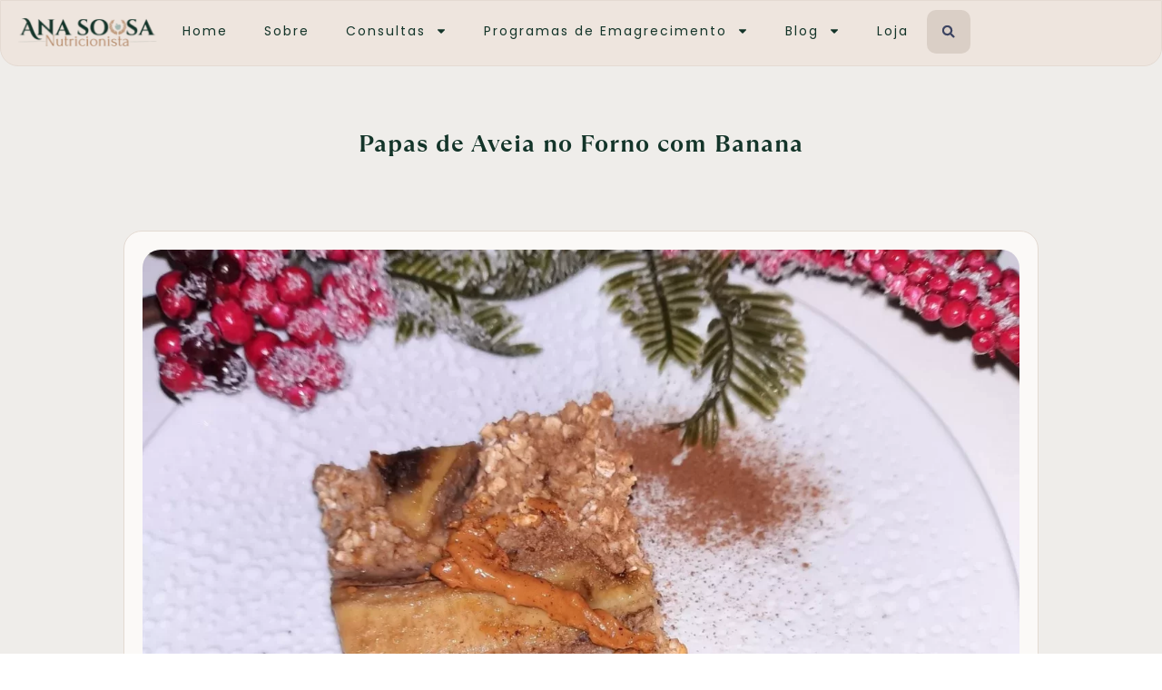

--- FILE ---
content_type: text/html; charset=UTF-8
request_url: https://anasousanutricionista.com/receitas/papas-aveia-forno-banana/
body_size: 220124
content:
<!doctype html>
<html lang="pt-PT">
<head>
	<meta charset="UTF-8">
	<meta name="viewport" content="width=device-width, initial-scale=1">
	<link rel="profile" href="https://gmpg.org/xfn/11">
	<meta name='robots' content='index, follow, max-image-preview:large, max-snippet:-1, max-video-preview:-1' />


    




	
	<title>Papas de Aveia no Forno com Banana - Ana Sousa Nutricionista</title>
	<meta name="description" content="Como fazer papas de aveia no forno com banana? Tem aqui uma receita fácil, saborosa e rápida para complementar as suas refeições." />
	<link rel="canonical" href="https://anasousanutricionista.com/receitas/papas-aveia-forno-banana/" />
	<meta property="og:locale" content="pt_PT" />
	<meta property="og:type" content="article" />
	<meta property="og:title" content="Papas de Aveia no Forno com Banana" />
	<meta property="og:description" content="Como fazer papas de aveia no forno com banana? Tem aqui uma receita fácil, saborosa e rápida para complementar as suas refeições." />
	<meta property="og:url" content="https://anasousanutricionista.com/receitas/papas-aveia-forno-banana/" />
	<meta property="og:site_name" content="Ana Sousa Nutricionista" />
	<meta property="article:publisher" content="https://www.facebook.com/AnaSousaNutri/" />
	<meta property="article:author" content="https://www.facebook.com/AnaSousaNutri/" />
	<meta property="article:published_time" content="2020-12-06T18:34:49+00:00" />
	<meta property="article:modified_time" content="2024-10-16T11:58:01+00:00" />
	<meta property="og:image" content="https://anasousanutricionista.com/wp-content/uploads/2020/12/Copia-de-Copia-de-Copia-de-Copia-de-Pink-and-White-Yoga-Fitness-Youtube-Video-Ad-1.webp" />
	<meta property="og:image:width" content="1280" />
	<meta property="og:image:height" content="720" />
	<meta property="og:image:type" content="image/webp" />
	<meta name="author" content="Ana Sousa" />
	<meta name="twitter:card" content="summary_large_image" />
	<meta name="twitter:creator" content="@https://twitter.com/Anasousa_Nutri" />
	<meta name="twitter:site" content="@Anasousa_Nutri" />
	<meta name="twitter:label1" content="Escrito por" />
	<meta name="twitter:data1" content="Ana Sousa" />
	<meta name="twitter:label2" content="Tempo estimado de leitura" />
	<meta name="twitter:data2" content="4 minutos" />
	<script type="application/ld+json" class="yoast-schema-graph">{"@context":"https://schema.org","@graph":[{"@type":"Article","@id":"https://anasousanutricionista.com/receitas/papas-aveia-forno-banana/#article","isPartOf":{"@id":"https://anasousanutricionista.com/receitas/papas-aveia-forno-banana/"},"author":{"name":"Ana Sousa","@id":"https://anasousanutricionista.com/#/schema/person/74d1a3e3f9868b6cda860d2197495d8f"},"headline":"Papas de Aveia no Forno com Banana","datePublished":"2020-12-06T18:34:49+00:00","dateModified":"2024-10-16T11:58:01+00:00","mainEntityOfPage":{"@id":"https://anasousanutricionista.com/receitas/papas-aveia-forno-banana/"},"wordCount":387,"commentCount":2,"publisher":{"@id":"https://anasousanutricionista.com/#organization"},"image":{"@id":"https://anasousanutricionista.com/receitas/papas-aveia-forno-banana/#primaryimage"},"thumbnailUrl":"https://anasousanutricionista.com/wp-content/uploads/2020/12/Copia-de-Copia-de-Copia-de-Copia-de-Pink-and-White-Yoga-Fitness-Youtube-Video-Ad-1.webp","articleSection":["Receitas Saudáveis"],"inLanguage":"pt-PT","potentialAction":[{"@type":"CommentAction","name":"Comment","target":["https://anasousanutricionista.com/receitas/papas-aveia-forno-banana/#respond"]}]},{"@type":"WebPage","@id":"https://anasousanutricionista.com/receitas/papas-aveia-forno-banana/","url":"https://anasousanutricionista.com/receitas/papas-aveia-forno-banana/","name":"Papas de Aveia no Forno com Banana - Ana Sousa Nutricionista","isPartOf":{"@id":"https://anasousanutricionista.com/#website"},"primaryImageOfPage":{"@id":"https://anasousanutricionista.com/receitas/papas-aveia-forno-banana/#primaryimage"},"image":{"@id":"https://anasousanutricionista.com/receitas/papas-aveia-forno-banana/#primaryimage"},"thumbnailUrl":"https://anasousanutricionista.com/wp-content/uploads/2020/12/Copia-de-Copia-de-Copia-de-Copia-de-Pink-and-White-Yoga-Fitness-Youtube-Video-Ad-1.webp","datePublished":"2020-12-06T18:34:49+00:00","dateModified":"2024-10-16T11:58:01+00:00","description":"Como fazer papas de aveia no forno com banana? Tem aqui uma receita fácil, saborosa e rápida para complementar as suas refeições.","breadcrumb":{"@id":"https://anasousanutricionista.com/receitas/papas-aveia-forno-banana/#breadcrumb"},"inLanguage":"pt-PT","potentialAction":[{"@type":"ReadAction","target":["https://anasousanutricionista.com/receitas/papas-aveia-forno-banana/"]}]},{"@type":"ImageObject","inLanguage":"pt-PT","@id":"https://anasousanutricionista.com/receitas/papas-aveia-forno-banana/#primaryimage","url":"https://anasousanutricionista.com/wp-content/uploads/2020/12/Copia-de-Copia-de-Copia-de-Copia-de-Pink-and-White-Yoga-Fitness-Youtube-Video-Ad-1.webp","contentUrl":"https://anasousanutricionista.com/wp-content/uploads/2020/12/Copia-de-Copia-de-Copia-de-Copia-de-Pink-and-White-Yoga-Fitness-Youtube-Video-Ad-1.webp","width":1280,"height":720,"caption":"Papas de aveia no forno com banana"},{"@type":"BreadcrumbList","@id":"https://anasousanutricionista.com/receitas/papas-aveia-forno-banana/#breadcrumb","itemListElement":[{"@type":"ListItem","position":1,"name":"Início","item":"https://anasousanutricionista.com/"},{"@type":"ListItem","position":2,"name":"Blog Ana Sousa Nutricionista","item":"https://anasousanutricionista.com/blog/"},{"@type":"ListItem","position":3,"name":"Receitas Saudáveis","item":"https://anasousanutricionista.com/category/receitas/"},{"@type":"ListItem","position":4,"name":"Papas de Aveia no Forno com Banana"}]},{"@type":"WebSite","@id":"https://anasousanutricionista.com/#website","url":"https://anasousanutricionista.com/","name":"Ana Sousa Nutricionista","description":"O meu nome é Ana Sousa, sou Nutricionista, trabalho com emagrecimento e alimentação saudável. Dou consultas de nutrição presenciais e online.","publisher":{"@id":"https://anasousanutricionista.com/#organization"},"potentialAction":[{"@type":"SearchAction","target":{"@type":"EntryPoint","urlTemplate":"https://anasousanutricionista.com/?s={search_term_string}"},"query-input":{"@type":"PropertyValueSpecification","valueRequired":true,"valueName":"search_term_string"}}],"inLanguage":"pt-PT"},{"@type":"Organization","@id":"https://anasousanutricionista.com/#organization","name":"Ana Sousa Nutricionista","url":"https://anasousanutricionista.com/","logo":{"@type":"ImageObject","inLanguage":"pt-PT","@id":"https://anasousanutricionista.com/#/schema/logo/image/","url":"https://anasousanutricionista.com/wp-content/uploads/2024/02/Logo-Quadrado.webp","contentUrl":"https://anasousanutricionista.com/wp-content/uploads/2024/02/Logo-Quadrado.webp","width":500,"height":500,"caption":"Ana Sousa Nutricionista"},"image":{"@id":"https://anasousanutricionista.com/#/schema/logo/image/"},"sameAs":["https://www.facebook.com/AnaSousaNutri/","https://x.com/Anasousa_Nutri","https://www.instagram.com/anasousa_nutricionista/","https://www.linkedin.com/company/73954817/admin/","https://www.pinterest.pt/anasousa0798/","https://www.youtube.com/channel/UCDLmCPpNEQSaUJO87icO0eg"],"email":"nutri@anasousanutricionista.com","telephone":"+35192819988","legalName":"Ana Matos Sousa Unipessoal Limitada","foundingDate":"2020-04-07","numberOfEmployees":{"@type":"QuantitativeValue","minValue":"1","maxValue":"10"},"publishingPrinciples":"https://anasousanutricionista.com/declaracao-de-privacidade-ca/","ownershipFundingInfo":"https://anasousanutricionista.com/declaracao-de-privacidade-ca/","actionableFeedbackPolicy":"https://anasousanutricionista.com/declaracao-de-privacidade-ca/","correctionsPolicy":"https://anasousanutricionista.com/declaracao-de-privacidade-ca/","ethicsPolicy":"https://anasousanutricionista.com/declaracao-de-privacidade-ca/","diversityPolicy":"https://anasousanutricionista.com/declaracao-de-privacidade-ca/","diversityStaffingReport":"https://anasousanutricionista.com/declaracao-de-privacidade-ca/"},{"@type":"Person","@id":"https://anasousanutricionista.com/#/schema/person/74d1a3e3f9868b6cda860d2197495d8f","name":"Ana Sousa","image":{"@type":"ImageObject","inLanguage":"pt-PT","@id":"https://anasousanutricionista.com/#/schema/person/image/","url":"https://secure.gravatar.com/avatar/d772debcfbf207414162ee40a34ed17c1b8eacfc98caa4b5af26767864e89a2d?s=96&d=blank&r=g","contentUrl":"https://secure.gravatar.com/avatar/d772debcfbf207414162ee40a34ed17c1b8eacfc98caa4b5af26767864e89a2d?s=96&d=blank&r=g","caption":"Ana Sousa"},"description":"Nasci no Porto a 17 de Junho 1988, sou Nutricionista Clínica e o meu propósito é ajudar pessoas a emagrecer para se sentirem bem, saudáveis e felizes. “Mais do que a minha profissão a nutrição tornou-se uma paixão.” Acredito que a alimentação saudável traduz-se num estilo de vida que promove o nosso bem-estar físico e psíquico e que a melhor maneira de garantir saúde e bem-estar não é a partir de dietas, mas pela adoção de bons hábitos a partir da reeducação alimentar. Reeducação alimentar significa reeducar, reaprender, recomeçar,… mas isto implica mudança e a mudança de hábitos alimentares implica cedências, sendo que isso não significa ter de deixar de comer aquilo que gosta.","sameAs":["https://anasousanutricionista.com/nutricionista/","https://www.facebook.com/AnaSousaNutri/","https://www.instagram.com/anasousa_nutricionista/","https://www.linkedin.com/in/ana-matos-sousa-2542a350/","https://www.pinterest.pt/anasousa0798/","https://x.com/https://twitter.com/Anasousa_Nutri","https://www.youtube.com/channel/UCDLmCPpNEQSaUJO87icO0eg"],"honorificPrefix":"Dr.","birthDate":"1988-06-17","gender":"Feminino","knowsAbout":["Emagrecimento","Nutrição","Alimentação Saudável","Perda de Peso"],"knowsLanguage":["Português"],"jobTitle":"Nutricionista","worksFor":"Ana Sousa Nutricionista","url":"https://anasousanutricionista.com/author/anasousa/"}]}</script>
	


<link rel='dns-prefetch' href='//www.googletagmanager.com' />
<link href='https://fonts.gstatic.com' crossorigin rel='preconnect' />
<link rel="alternate" type="application/rss+xml" title="Ana Sousa Nutricionista &raquo; Feed" href="https://anasousanutricionista.com/feed/" />



<style id='wp-img-auto-sizes-contain-inline-css'>
img:is([sizes=auto i],[sizes^="auto," i]){contain-intrinsic-size:3000px 1500px}
/*# sourceURL=wp-img-auto-sizes-contain-inline-css */
</style>
<style id='global-styles-inline-css'>
:root{--wp--preset--aspect-ratio--square: 1;--wp--preset--aspect-ratio--4-3: 4/3;--wp--preset--aspect-ratio--3-4: 3/4;--wp--preset--aspect-ratio--3-2: 3/2;--wp--preset--aspect-ratio--2-3: 2/3;--wp--preset--aspect-ratio--16-9: 16/9;--wp--preset--aspect-ratio--9-16: 9/16;--wp--preset--color--black: #000000;--wp--preset--color--cyan-bluish-gray: #abb8c3;--wp--preset--color--white: #ffffff;--wp--preset--color--pale-pink: #f78da7;--wp--preset--color--vivid-red: #cf2e2e;--wp--preset--color--luminous-vivid-orange: #ff6900;--wp--preset--color--luminous-vivid-amber: #fcb900;--wp--preset--color--light-green-cyan: #7bdcb5;--wp--preset--color--vivid-green-cyan: #00d084;--wp--preset--color--pale-cyan-blue: #8ed1fc;--wp--preset--color--vivid-cyan-blue: #0693e3;--wp--preset--color--vivid-purple: #9b51e0;--wp--preset--gradient--vivid-cyan-blue-to-vivid-purple: linear-gradient(135deg,rgb(6,147,227) 0%,rgb(155,81,224) 100%);--wp--preset--gradient--light-green-cyan-to-vivid-green-cyan: linear-gradient(135deg,rgb(122,220,180) 0%,rgb(0,208,130) 100%);--wp--preset--gradient--luminous-vivid-amber-to-luminous-vivid-orange: linear-gradient(135deg,rgb(252,185,0) 0%,rgb(255,105,0) 100%);--wp--preset--gradient--luminous-vivid-orange-to-vivid-red: linear-gradient(135deg,rgb(255,105,0) 0%,rgb(207,46,46) 100%);--wp--preset--gradient--very-light-gray-to-cyan-bluish-gray: linear-gradient(135deg,rgb(238,238,238) 0%,rgb(169,184,195) 100%);--wp--preset--gradient--cool-to-warm-spectrum: linear-gradient(135deg,rgb(74,234,220) 0%,rgb(151,120,209) 20%,rgb(207,42,186) 40%,rgb(238,44,130) 60%,rgb(251,105,98) 80%,rgb(254,248,76) 100%);--wp--preset--gradient--blush-light-purple: linear-gradient(135deg,rgb(255,206,236) 0%,rgb(152,150,240) 100%);--wp--preset--gradient--blush-bordeaux: linear-gradient(135deg,rgb(254,205,165) 0%,rgb(254,45,45) 50%,rgb(107,0,62) 100%);--wp--preset--gradient--luminous-dusk: linear-gradient(135deg,rgb(255,203,112) 0%,rgb(199,81,192) 50%,rgb(65,88,208) 100%);--wp--preset--gradient--pale-ocean: linear-gradient(135deg,rgb(255,245,203) 0%,rgb(182,227,212) 50%,rgb(51,167,181) 100%);--wp--preset--gradient--electric-grass: linear-gradient(135deg,rgb(202,248,128) 0%,rgb(113,206,126) 100%);--wp--preset--gradient--midnight: linear-gradient(135deg,rgb(2,3,129) 0%,rgb(40,116,252) 100%);--wp--preset--font-size--small: 13px;--wp--preset--font-size--medium: 20px;--wp--preset--font-size--large: 36px;--wp--preset--font-size--x-large: 42px;--wp--preset--spacing--20: 0.44rem;--wp--preset--spacing--30: 0.67rem;--wp--preset--spacing--40: 1rem;--wp--preset--spacing--50: 1.5rem;--wp--preset--spacing--60: 2.25rem;--wp--preset--spacing--70: 3.38rem;--wp--preset--spacing--80: 5.06rem;--wp--preset--shadow--natural: 6px 6px 9px rgba(0, 0, 0, 0.2);--wp--preset--shadow--deep: 12px 12px 50px rgba(0, 0, 0, 0.4);--wp--preset--shadow--sharp: 6px 6px 0px rgba(0, 0, 0, 0.2);--wp--preset--shadow--outlined: 6px 6px 0px -3px rgb(255, 255, 255), 6px 6px rgb(0, 0, 0);--wp--preset--shadow--crisp: 6px 6px 0px rgb(0, 0, 0);}:root { --wp--style--global--content-size: 800px;--wp--style--global--wide-size: 1200px; }:where(body) { margin: 0; }.wp-site-blocks > .alignleft { float: left; margin-right: 2em; }.wp-site-blocks > .alignright { float: right; margin-left: 2em; }.wp-site-blocks > .aligncenter { justify-content: center; margin-left: auto; margin-right: auto; }:where(.wp-site-blocks) > * { margin-block-start: 24px; margin-block-end: 0; }:where(.wp-site-blocks) > :first-child { margin-block-start: 0; }:where(.wp-site-blocks) > :last-child { margin-block-end: 0; }:root { --wp--style--block-gap: 24px; }:root :where(.is-layout-flow) > :first-child{margin-block-start: 0;}:root :where(.is-layout-flow) > :last-child{margin-block-end: 0;}:root :where(.is-layout-flow) > *{margin-block-start: 24px;margin-block-end: 0;}:root :where(.is-layout-constrained) > :first-child{margin-block-start: 0;}:root :where(.is-layout-constrained) > :last-child{margin-block-end: 0;}:root :where(.is-layout-constrained) > *{margin-block-start: 24px;margin-block-end: 0;}:root :where(.is-layout-flex){gap: 24px;}:root :where(.is-layout-grid){gap: 24px;}.is-layout-flow > .alignleft{float: left;margin-inline-start: 0;margin-inline-end: 2em;}.is-layout-flow > .alignright{float: right;margin-inline-start: 2em;margin-inline-end: 0;}.is-layout-flow > .aligncenter{margin-left: auto !important;margin-right: auto !important;}.is-layout-constrained > .alignleft{float: left;margin-inline-start: 0;margin-inline-end: 2em;}.is-layout-constrained > .alignright{float: right;margin-inline-start: 2em;margin-inline-end: 0;}.is-layout-constrained > .aligncenter{margin-left: auto !important;margin-right: auto !important;}.is-layout-constrained > :where(:not(.alignleft):not(.alignright):not(.alignfull)){max-width: var(--wp--style--global--content-size);margin-left: auto !important;margin-right: auto !important;}.is-layout-constrained > .alignwide{max-width: var(--wp--style--global--wide-size);}body .is-layout-flex{display: flex;}.is-layout-flex{flex-wrap: wrap;align-items: center;}.is-layout-flex > :is(*, div){margin: 0;}body .is-layout-grid{display: grid;}.is-layout-grid > :is(*, div){margin: 0;}body{padding-top: 0px;padding-right: 0px;padding-bottom: 0px;padding-left: 0px;}a:where(:not(.wp-element-button)){text-decoration: underline;}:root :where(.wp-element-button, .wp-block-button__link){background-color: #32373c;border-width: 0;color: #fff;font-family: inherit;font-size: inherit;font-style: inherit;font-weight: inherit;letter-spacing: inherit;line-height: inherit;padding-top: calc(0.667em + 2px);padding-right: calc(1.333em + 2px);padding-bottom: calc(0.667em + 2px);padding-left: calc(1.333em + 2px);text-decoration: none;text-transform: inherit;}.has-black-color{color: var(--wp--preset--color--black) !important;}.has-cyan-bluish-gray-color{color: var(--wp--preset--color--cyan-bluish-gray) !important;}.has-white-color{color: var(--wp--preset--color--white) !important;}.has-pale-pink-color{color: var(--wp--preset--color--pale-pink) !important;}.has-vivid-red-color{color: var(--wp--preset--color--vivid-red) !important;}.has-luminous-vivid-orange-color{color: var(--wp--preset--color--luminous-vivid-orange) !important;}.has-luminous-vivid-amber-color{color: var(--wp--preset--color--luminous-vivid-amber) !important;}.has-light-green-cyan-color{color: var(--wp--preset--color--light-green-cyan) !important;}.has-vivid-green-cyan-color{color: var(--wp--preset--color--vivid-green-cyan) !important;}.has-pale-cyan-blue-color{color: var(--wp--preset--color--pale-cyan-blue) !important;}.has-vivid-cyan-blue-color{color: var(--wp--preset--color--vivid-cyan-blue) !important;}.has-vivid-purple-color{color: var(--wp--preset--color--vivid-purple) !important;}.has-black-background-color{background-color: var(--wp--preset--color--black) !important;}.has-cyan-bluish-gray-background-color{background-color: var(--wp--preset--color--cyan-bluish-gray) !important;}.has-white-background-color{background-color: var(--wp--preset--color--white) !important;}.has-pale-pink-background-color{background-color: var(--wp--preset--color--pale-pink) !important;}.has-vivid-red-background-color{background-color: var(--wp--preset--color--vivid-red) !important;}.has-luminous-vivid-orange-background-color{background-color: var(--wp--preset--color--luminous-vivid-orange) !important;}.has-luminous-vivid-amber-background-color{background-color: var(--wp--preset--color--luminous-vivid-amber) !important;}.has-light-green-cyan-background-color{background-color: var(--wp--preset--color--light-green-cyan) !important;}.has-vivid-green-cyan-background-color{background-color: var(--wp--preset--color--vivid-green-cyan) !important;}.has-pale-cyan-blue-background-color{background-color: var(--wp--preset--color--pale-cyan-blue) !important;}.has-vivid-cyan-blue-background-color{background-color: var(--wp--preset--color--vivid-cyan-blue) !important;}.has-vivid-purple-background-color{background-color: var(--wp--preset--color--vivid-purple) !important;}.has-black-border-color{border-color: var(--wp--preset--color--black) !important;}.has-cyan-bluish-gray-border-color{border-color: var(--wp--preset--color--cyan-bluish-gray) !important;}.has-white-border-color{border-color: var(--wp--preset--color--white) !important;}.has-pale-pink-border-color{border-color: var(--wp--preset--color--pale-pink) !important;}.has-vivid-red-border-color{border-color: var(--wp--preset--color--vivid-red) !important;}.has-luminous-vivid-orange-border-color{border-color: var(--wp--preset--color--luminous-vivid-orange) !important;}.has-luminous-vivid-amber-border-color{border-color: var(--wp--preset--color--luminous-vivid-amber) !important;}.has-light-green-cyan-border-color{border-color: var(--wp--preset--color--light-green-cyan) !important;}.has-vivid-green-cyan-border-color{border-color: var(--wp--preset--color--vivid-green-cyan) !important;}.has-pale-cyan-blue-border-color{border-color: var(--wp--preset--color--pale-cyan-blue) !important;}.has-vivid-cyan-blue-border-color{border-color: var(--wp--preset--color--vivid-cyan-blue) !important;}.has-vivid-purple-border-color{border-color: var(--wp--preset--color--vivid-purple) !important;}.has-vivid-cyan-blue-to-vivid-purple-gradient-background{background: var(--wp--preset--gradient--vivid-cyan-blue-to-vivid-purple) !important;}.has-light-green-cyan-to-vivid-green-cyan-gradient-background{background: var(--wp--preset--gradient--light-green-cyan-to-vivid-green-cyan) !important;}.has-luminous-vivid-amber-to-luminous-vivid-orange-gradient-background{background: var(--wp--preset--gradient--luminous-vivid-amber-to-luminous-vivid-orange) !important;}.has-luminous-vivid-orange-to-vivid-red-gradient-background{background: var(--wp--preset--gradient--luminous-vivid-orange-to-vivid-red) !important;}.has-very-light-gray-to-cyan-bluish-gray-gradient-background{background: var(--wp--preset--gradient--very-light-gray-to-cyan-bluish-gray) !important;}.has-cool-to-warm-spectrum-gradient-background{background: var(--wp--preset--gradient--cool-to-warm-spectrum) !important;}.has-blush-light-purple-gradient-background{background: var(--wp--preset--gradient--blush-light-purple) !important;}.has-blush-bordeaux-gradient-background{background: var(--wp--preset--gradient--blush-bordeaux) !important;}.has-luminous-dusk-gradient-background{background: var(--wp--preset--gradient--luminous-dusk) !important;}.has-pale-ocean-gradient-background{background: var(--wp--preset--gradient--pale-ocean) !important;}.has-electric-grass-gradient-background{background: var(--wp--preset--gradient--electric-grass) !important;}.has-midnight-gradient-background{background: var(--wp--preset--gradient--midnight) !important;}.has-small-font-size{font-size: var(--wp--preset--font-size--small) !important;}.has-medium-font-size{font-size: var(--wp--preset--font-size--medium) !important;}.has-large-font-size{font-size: var(--wp--preset--font-size--large) !important;}.has-x-large-font-size{font-size: var(--wp--preset--font-size--x-large) !important;}
:root :where(.wp-block-pullquote){font-size: 1.5em;line-height: 1.6;}
/*# sourceURL=global-styles-inline-css */
</style>
<style   data-wpacu-inline-css-file='1'>
.wpa-test-msg{background: #d1ecf1 !important; border: 1px solid #bee5eb !important; border-radius: 5px !important;color: #0c5460 !important; font-size: 14px !important; padding:.75rem 1.25rem !important; font-family: Arial !important; margin-top:5px !important;}
span.wpa-button{ display: inline-block !important; padding-top: 5px !important; color: #fff !important;background-color: #6c757d !important;border-color: #6c757d !important; padding: 5px 10px !important; border-radius: 5px !important; margin-top:5px !important;  cursor: pointer !important; }

#altEmail_container, .altEmail_container{position:absolute !important; overflow: hidden !important; display: inline !important; height:1px !important; width: 1px !important;z-index:-1000 !important;}
</style>
<link rel='stylesheet' id='dashicons-css' href='https://anasousanutricionista.com/wp-content/cache/asset-cleanup/css/item/includes__css__dashicons-min-css-v84ae55930a7774ac68ac72467fec943800a37f6e.css' media='all' />
<style   data-wpacu-inline-css-file='1'>
/**
 * All of the CSS for your public-facing functionality should be
 * included in this file.
 */
</style>
<style   data-wpacu-inline-css-file='1'>
.wp-block-post-title {
  display: none !important;
}

[data-elementor-type="page"] {
    margin: 0 !important;
    padding: 0 !important;
    width: 100% !important;
    max-width: 100% !important;
}

.wp-block-post-content {
    padding: 0 !important;
}

/* Target wp-block-group with alignfull class */
.wp-block-group.alignfull.has-global-padding.is-layout-constrained.wp-block-group-is-layout-constrained {
    margin: 0 !important;
    padding: 0 !important;
}

/* Target wp-block-group with has-global-padding class */
.wp-block-group.has-global-padding.is-layout-constrained.wp-block-group-is-layout-constrained {
    margin: 0 !important;
    padding: 0 !important;
}

/* Astra theme - if ast-container is child of site-content */
.site-content .ast-container {
    max-width: 100vw !important;
    padding-left: 0 !important;
    padding-right: 0 !important;
}


</style>
<style   data-wpacu-inline-css-file='1'>
/* Twenty Twenty block themes - ensure minimum header padding */
body[class*="wp-theme-twentytwenty"] header.wp-block-template-part {
    padding-top: max(1rem, var(--wp--style--root--padding-top, 0px)) !important;
    padding-left: max(1.5rem, var(--wp--style--root--padding-left, 0px)) !important;
    padding-right: max(1.5rem, var(--wp--style--root--padding-right, 0px)) !important;
}

/* Twenty Twenty block themes - ensure minimum footer padding */
body[class*="wp-theme-twentytwenty"] footer.wp-block-template-part {
    padding-left: max(1.5rem, var(--wp--style--root--padding-left, 0px)) !important;
    padding-right: max(1.5rem, var(--wp--style--root--padding-right, 0px)) !important;
    padding-bottom: max(1rem, var(--wp--style--root--padding-bottom, 0px)) !important;
}


</style>
<link rel='stylesheet' id='cmplz-general-css' href='https://anasousanutricionista.com/wp-content/plugins/complianz-gdpr-premium/assets/css/cookieblocker.min.css?ver=1718122195' media='all' />
<link rel='stylesheet' id='hello-elementor-css' href='https://anasousanutricionista.com/wp-content/themes/hello-elementor/assets/css/reset.css?ver=3.4.6' media='all' />
<link rel='stylesheet' id='hello-elementor-theme-style-css' href='https://anasousanutricionista.com/wp-content/themes/hello-elementor/assets/css/theme.css?ver=3.4.6' media='all' />
<link rel='stylesheet' id='hello-elementor-header-footer-css' href='https://anasousanutricionista.com/wp-content/themes/hello-elementor/assets/css/header-footer.css?ver=3.4.6' media='all' />
<link rel='stylesheet' id='elementor-frontend-css' href='https://anasousanutricionista.com/wp-content/plugins/elementor/assets/css/frontend.min.css?ver=3.34.4' media='all' />
<link rel='stylesheet' id='elementor-post-1172-css' href='https://anasousanutricionista.com/wp-content/uploads/elementor/css/post-1172.css?ver=1769833666' media='all' />
<link rel='stylesheet' id='widget-nav-menu-css' href='https://anasousanutricionista.com/wp-content/plugins/elementor-pro/assets/css/widget-nav-menu.min.css?ver=3.34.3' media='all' />
<link rel='stylesheet' id='widget-search-form-css' href='https://anasousanutricionista.com/wp-content/plugins/elementor-pro/assets/css/widget-search-form.min.css?ver=3.34.3' media='all' />
<style   data-wpacu-inline-css-file='1'>
.elementor-widget-heading .elementor-heading-title[class*=elementor-size-]>a{color:inherit;font-size:inherit;line-height:inherit}.elementor-widget-heading .elementor-heading-title.elementor-size-small{font-size:15px}.elementor-widget-heading .elementor-heading-title.elementor-size-medium{font-size:19px}.elementor-widget-heading .elementor-heading-title.elementor-size-large{font-size:29px}.elementor-widget-heading .elementor-heading-title.elementor-size-xl{font-size:39px}.elementor-widget-heading .elementor-heading-title.elementor-size-xxl{font-size:59px}
</style>
<style   data-wpacu-inline-css-file='1'>
.elementor-widget-image{text-align:center}.elementor-widget-image a{display:inline-block}.elementor-widget-image a img[src$=".svg"]{width:48px}.elementor-widget-image img{display:inline-block;vertical-align:middle}
</style>
<style   data-wpacu-inline-css-file='1'>
/*! elementor-pro - v3.34.0 - 26-01-2026 */
.e-loop-item *{word-break:break-word}[class*=elementor-widget-loop] .elementor-page-title,[class*=elementor-widget-loop] .product_title.entry-title{display:initial}
</style>
<link rel='stylesheet' id='widget-loop-grid-css' href='https://anasousanutricionista.com/wp-content/plugins/elementor-pro/assets/css/widget-loop-grid.min.css?ver=3.34.3' media='all' />
<style   data-wpacu-inline-css-file='1'>
[data-elementor-type=popup] .elementor-section-wrap:not(:empty)+#elementor-add-new-section,[data-elementor-type=popup]:not(.elementor-edit-area){display:none}.elementor-popup-modal.dialog-type-lightbox{background-color:transparent;display:flex;pointer-events:none;-webkit-user-select:auto;-moz-user-select:auto;user-select:auto}.elementor-popup-modal .dialog-buttons-wrapper,.elementor-popup-modal .dialog-header{display:none}.elementor-popup-modal .dialog-close-button{display:none;inset-inline-end:20px;margin-top:0;opacity:1;pointer-events:all;top:20px;z-index:9999}.elementor-popup-modal .dialog-close-button svg{fill:#1f2124;height:1em;width:1em}.elementor-popup-modal .dialog-widget-content{background-color:#fff;border-radius:0;box-shadow:none;max-height:100%;max-width:100%;overflow:visible;pointer-events:all;width:auto}.elementor-popup-modal .dialog-message{display:flex;max-height:100vh;max-width:100vw;overflow:auto;padding:0;width:640px}.elementor-popup-modal .elementor{width:100%}
</style>
<link rel='stylesheet' id='widget-spacer-css' href='https://anasousanutricionista.com/wp-content/plugins/elementor/assets/css/widget-spacer.min.css?ver=3.34.4' media='all' />
<style   data-wpacu-inline-css-file='1'>
.elementor-2574 .elementor-element.elementor-element-b7b31db{column-gap:0px;}.elementor-2574 .elementor-element.elementor-element-afe38c0{--spacer-size:50px;}
</style>
<link rel='stylesheet' id='elementor-post-15051-css' href='https://anasousanutricionista.com/wp-content/uploads/elementor/css/post-15051.css?ver=1769833666' media='all' />
<link rel='stylesheet' id='elementor-post-12798-css' href='https://anasousanutricionista.com/wp-content/uploads/elementor/css/post-12798.css?ver=1769833667' media='all' />
<link rel='stylesheet' id='elementor-post-23338-css' href='https://anasousanutricionista.com/wp-content/uploads/elementor/css/post-23338.css?ver=1769833732' media='all' />
<link rel='stylesheet' id='elementor-post-12339-css' href='https://anasousanutricionista.com/wp-content/uploads/elementor/css/post-12339.css?ver=1769833667' media='all' />








			<style>.cmplz-hidden {
					display: none !important;
				}</style><meta name="description" content="Como fazer papas de aveia no forno com banana? Tem aqui uma receita fácil, saborosa e rápida para complementar as suas refeições.">

<meta property="fb:app_id" content="187251539683346" />			<style>
				.e-con.e-parent:nth-of-type(n+4):not(.e-lazyloaded):not(.e-no-lazyload),
				.e-con.e-parent:nth-of-type(n+4):not(.e-lazyloaded):not(.e-no-lazyload) * {
					background-image: none !important;
				}
				@media screen and (max-height: 1024px) {
					.e-con.e-parent:nth-of-type(n+3):not(.e-lazyloaded):not(.e-no-lazyload),
					.e-con.e-parent:nth-of-type(n+3):not(.e-lazyloaded):not(.e-no-lazyload) * {
						background-image: none !important;
					}
				}
				@media screen and (max-height: 640px) {
					.e-con.e-parent:nth-of-type(n+2):not(.e-lazyloaded):not(.e-no-lazyload),
					.e-con.e-parent:nth-of-type(n+2):not(.e-lazyloaded):not(.e-no-lazyload) * {
						background-image: none !important;
					}
				}
			</style>
			




			<style id="wpsp-style-frontend"></style>
			<link rel="icon" href="https://anasousanutricionista.com/wp-content/uploads/2020/07/Favicon-ANS-100x100.webp" sizes="32x32" />
<link rel="icon" href="https://anasousanutricionista.com/wp-content/uploads/2020/07/Favicon-ANS-300x300.webp" sizes="192x192" />
<link rel="apple-touch-icon" href="https://anasousanutricionista.com/wp-content/uploads/2020/07/Favicon-ANS-300x300.webp" />
<meta name="msapplication-TileImage" content="https://anasousanutricionista.com/wp-content/uploads/2020/07/Favicon-ANS-300x300.webp" />
</head>
<body data-cmplz=2 class="wp-singular post-template-default single single-post postid-2574 single-format-image wp-custom-logo wp-embed-responsive wp-theme-hello-elementor wp-schema-pro-2.10.1 hello-elementor-default elementor-default elementor-kit-1172 elementor-page elementor-page-2574 elementor-page-23338">
<script data-cfasync="false" data-pagespeed-no-defer>
	    window.dataLayerPYS = window.dataLayerPYS || [];
	</script>
<script id="google_gtagjs-js-consent-mode-data-layer">
window.dataLayerPYS = window.dataLayerPYS || [];function gtag(){dataLayerPYS.push(arguments);}
gtag('consent', 'default', {"ad_personalization":"denied","ad_storage":"denied","ad_user_data":"denied","analytics_storage":"denied","functionality_storage":"denied","security_storage":"denied","personalization_storage":"denied","region":["AT","BE","BG","CH","CY","CZ","DE","DK","EE","ES","FI","FR","GB","GR","HR","HU","IE","IS","IT","LI","LT","LU","LV","MT","NL","NO","PL","PT","RO","SE","SI","SK"],"wait_for_update":500});
window._googlesitekitConsentCategoryMap = {"statistics":["analytics_storage"],"marketing":["ad_storage","ad_user_data","ad_personalization"],"functional":["functionality_storage","security_storage"],"preferences":["personalization_storage"]};
window._googlesitekitConsents = {"ad_personalization":"denied","ad_storage":"denied","ad_user_data":"denied","analytics_storage":"denied","functionality_storage":"denied","security_storage":"denied","personalization_storage":"denied","region":["AT","BE","BG","CH","CY","CZ","DE","DK","EE","ES","FI","FR","GB","GR","HR","HU","IE","IS","IT","LI","LT","LU","LV","MT","NL","NO","PL","PT","RO","SE","SI","SK"],"wait_for_update":500};
</script>
<script   src="https://anasousanutricionista.com/wp-content/plugins/jquery-updater/js/jquery-4.0.0.min.js?ver=4.0.0" id="jquery-core-js"></script>
<script   src="https://anasousanutricionista.com/wp-content/plugins/jquery-updater/js/jquery-migrate-3.6.0.min.js?ver=3.6.0" id="jquery-migrate-js"></script>
<script   src="https://www.googletagmanager.com/gtag/js?id=GT-NBQQZ8N&l=dataLayerPYS" id="google_gtagjs-js" async></script>
<script   id="google_gtagjs-js-after">
window.dataLayerPYS = window.dataLayerPYS || [];function gtag(){dataLayerPYS.push(arguments);}
gtag("set","linker",{"domains":["anasousanutricionista.com"]});
gtag("js", new Date());
gtag("set", "developer_id.dZTNiMT", true);
gtag("config", "GT-NBQQZ8N", {"googlesitekit_post_type":"post","googlesitekit_post_date":"20201206"});
gtag("config", "AW-589220297");
//# sourceURL=google_gtagjs-js-after
</script>
<script>
			( function( w, d, s, l, i ) {
				w[l] = w[l] || [];
				w[l].push( {'gtm.start': new Date().getTime(), event: 'gtm.js'} );
				var f = d.getElementsByTagName( s )[0],
					j = d.createElement( s ), dl = l != 'dataLayer' ? '&l=' + l : '';
				j.async = true;
				j.src = 'https://www.googletagmanager.com/gtm.js?id=' + i + dl;
				f.parentNode.insertBefore( j, f );
			} )( window, document, 'script', 'dataLayer', 'GTM-5VSZ7FW' );
			
</script>
<script src="https://widgets.leadconnectorhq.com/loader.js" data-resources-url="https://widgets.leadconnectorhq.com/chat-widget/loader.js" data-widget-id="67891367acbf4efb66070990" data-server-u-r-l="https://services.leadconnectorhq.com/forms" data-marketplace-u-r-l="https://services.leadconnectorhq.com"></script>

		
		<noscript>
			<iframe src="https://www.googletagmanager.com/ns.html?id=GTM-5VSZ7FW" height="0" width="0" style="display:none;visibility:hidden"></iframe>
		</noscript>
		
		
<a class="skip-link screen-reader-text" href="#content">Pular para o conteúdo</a>

		<header data-elementor-type="header" data-elementor-id="15051" class="elementor elementor-15051 elementor-location-header" data-elementor-post-type="elementor_library">
			<div class="elementor-element elementor-element-0fafe86 e-flex e-con-boxed e-con e-parent" data-id="0fafe86" data-element_type="container" data-settings="{&quot;background_background&quot;:&quot;classic&quot;}">
					<div class="e-con-inner">
		<div class="elementor-element elementor-element-f284acb e-con-full e-flex e-con e-child" data-id="f284acb" data-element_type="container" data-settings="{&quot;background_background&quot;:&quot;classic&quot;}">
				<div class="elementor-element elementor-element-8092687 elementor-widget-mobile__width-initial elementor-view-default elementor-widget elementor-widget-icon" data-id="8092687" data-element_type="widget" data-widget_type="icon.default">
							<div class="elementor-icon-wrapper">
			<a class="elementor-icon" href="https://anasousanutricionista.com/">
			<svg xmlns="http://www.w3.org/2000/svg" xmlns:xlink="http://www.w3.org/1999/xlink" width="370" height="96" viewBox="0 0 370 96" fill="none"><rect width="370" height="96" fill="url(#pattern0_11_4)"></rect><defs><pattern id="pattern0_11_4" patternContentUnits="objectBoundingBox" width="1" height="1"><use xlink:href="#image0_11_4" transform="matrix(0.00141643 0 0 0.00545916 -0.000708215 -0.385417)"></use></pattern><image id="image0_11_4" width="707" height="353" preserveAspectRatio="none" xlink:href="[data-uri]"></image></defs></svg>			</a>
		</div>
						</div>
				<div class="elementor-element elementor-element-7c5984b elementor-nav-menu__align-center elementor-nav-menu--stretch elementor-widget-mobile__width-initial elementor-nav-menu--dropdown-tablet elementor-nav-menu__text-align-aside elementor-nav-menu--toggle elementor-nav-menu--burger elementor-widget elementor-widget-nav-menu" data-id="7c5984b" data-element_type="widget" data-settings="{&quot;full_width&quot;:&quot;stretch&quot;,&quot;layout&quot;:&quot;horizontal&quot;,&quot;submenu_icon&quot;:{&quot;value&quot;:&quot;&lt;svg aria-hidden=\&quot;true\&quot; class=\&quot;e-font-icon-svg e-fas-caret-down\&quot; viewBox=\&quot;0 0 320 512\&quot; xmlns=\&quot;http:\/\/www.w3.org\/2000\/svg\&quot;&gt;&lt;path d=\&quot;M31.3 192h257.3c17.8 0 26.7 21.5 14.1 34.1L174.1 354.8c-7.8 7.8-20.5 7.8-28.3 0L17.2 226.1C4.6 213.5 13.5 192 31.3 192z\&quot;&gt;&lt;\/path&gt;&lt;\/svg&gt;&quot;,&quot;library&quot;:&quot;fa-solid&quot;},&quot;toggle&quot;:&quot;burger&quot;}" data-widget_type="nav-menu.default">
								<nav aria-label="Menu" class="elementor-nav-menu--main elementor-nav-menu__container elementor-nav-menu--layout-horizontal e--pointer-underline e--animation-fade">
				<ul id="menu-1-7c5984b" class="elementor-nav-menu"><li class="menu-item menu-item-type-post_type menu-item-object-page menu-item-home menu-item-11683"><a href="https://anasousanutricionista.com/" class="elementor-item">Home</a></li>
<li class="menu-item menu-item-type-post_type menu-item-object-page menu-item-11633"><a href="https://anasousanutricionista.com/sobre/" class="elementor-item">Sobre</a></li>
<li class="menu-item menu-item-type-custom menu-item-object-custom menu-item-has-children menu-item-11680"><a href="https://anasousanutricionista.com/consulta-de-nutricao/" class="elementor-item">Consultas</a>
<ul class="sub-menu elementor-nav-menu--dropdown">
	<li class="menu-item menu-item-type-post_type menu-item-object-page menu-item-11582"><a href="https://anasousanutricionista.com/consulta-de-nutricao/" class="elementor-sub-item">Consultas de Nutrição</a></li>
	<li class="menu-item menu-item-type-post_type menu-item-object-page menu-item-13129"><a href="https://anasousanutricionista.com/consultas-psicologia/" class="elementor-sub-item">Consulta de Psicologia</a></li>
</ul>
</li>
<li class="menu-item menu-item-type-post_type menu-item-object-page menu-item-has-children menu-item-22940"><a href="https://anasousanutricionista.com/programas-emagrecimento/" class="elementor-item">Programas de Emagrecimento</a>
<ul class="sub-menu elementor-nav-menu--dropdown">
	<li class="menu-item menu-item-type-post_type menu-item-object-page menu-item-23758"><a href="https://anasousanutricionista.com/programa-start-6-a-10kg-em-8-semanas/" class="elementor-sub-item">Programa 2 Meses | 6 a 10kg</a></li>
	<li class="menu-item menu-item-type-post_type menu-item-object-page menu-item-20927"><a href="https://anasousanutricionista.com/servicos/programa-emagrecimento/programa-emagrecimento-mudanca/" class="elementor-sub-item">Programa 4 Meses | 10 a 20kg</a></li>
	<li class="menu-item menu-item-type-post_type menu-item-object-page menu-item-20926"><a href="https://anasousanutricionista.com/servicos/programa-emagrecimento/programa-corpo-e-mente-4-semanas/" class="elementor-sub-item">Programa Corpo e Mente | Nutrição + Psicologia</a></li>
</ul>
</li>
<li class="menu-item menu-item-type-post_type menu-item-object-page current_page_parent menu-item-has-children menu-item-1205"><a href="https://anasousanutricionista.com/blog/" class="elementor-item">Blog</a>
<ul class="sub-menu elementor-nav-menu--dropdown">
	<li class="menu-item menu-item-type-taxonomy menu-item-object-category menu-item-1307"><a href="https://anasousanutricionista.com/category/dicas-alimentacao-saudavel/" class="elementor-sub-item">Dicas Alimentação Saudável</a></li>
	<li class="menu-item menu-item-type-taxonomy menu-item-object-category current-post-ancestor current-menu-parent current-post-parent menu-item-1310"><a href="https://anasousanutricionista.com/category/receitas/" class="elementor-sub-item">Receitas Saudáveis</a></li>
	<li class="menu-item menu-item-type-taxonomy menu-item-object-category menu-item-1309"><a href="https://anasousanutricionista.com/category/nutricao/" class="elementor-sub-item">Nutrição</a></li>
	<li class="menu-item menu-item-type-taxonomy menu-item-object-category menu-item-10373"><a href="https://anasousanutricionista.com/category/psicologia/" class="elementor-sub-item">Psicologia</a></li>
	<li class="menu-item menu-item-type-taxonomy menu-item-object-category menu-item-1308"><a href="https://anasousanutricionista.com/category/inspiracao/" class="elementor-sub-item">Inspiração</a></li>
</ul>
</li>
<li class="menu-item menu-item-type-post_type menu-item-object-page menu-item-6761"><a href="https://anasousanutricionista.com/loja/" class="elementor-item">Loja</a></li>
</ul>			</nav>
					<div class="elementor-menu-toggle" role="button" tabindex="0" aria-label="Menu Toggle" aria-expanded="false">
			<svg aria-hidden="true" role="presentation" class="elementor-menu-toggle__icon--open e-font-icon-svg e-eicon-menu-bar" viewBox="0 0 1000 1000" xmlns="http://www.w3.org/2000/svg"><path d="M104 333H896C929 333 958 304 958 271S929 208 896 208H104C71 208 42 237 42 271S71 333 104 333ZM104 583H896C929 583 958 554 958 521S929 458 896 458H104C71 458 42 487 42 521S71 583 104 583ZM104 833H896C929 833 958 804 958 771S929 708 896 708H104C71 708 42 737 42 771S71 833 104 833Z"></path></svg><svg aria-hidden="true" role="presentation" class="elementor-menu-toggle__icon--close e-font-icon-svg e-eicon-close" viewBox="0 0 1000 1000" xmlns="http://www.w3.org/2000/svg"><path d="M742 167L500 408 258 167C246 154 233 150 217 150 196 150 179 158 167 167 154 179 150 196 150 212 150 229 154 242 171 254L408 500 167 742C138 771 138 800 167 829 196 858 225 858 254 829L496 587 738 829C750 842 767 846 783 846 800 846 817 842 829 829 842 817 846 804 846 783 846 767 842 750 829 737L588 500 833 258C863 229 863 200 833 171 804 137 775 137 742 167Z"></path></svg>		</div>
					<nav class="elementor-nav-menu--dropdown elementor-nav-menu__container" aria-hidden="true">
				<ul id="menu-2-7c5984b" class="elementor-nav-menu"><li class="menu-item menu-item-type-post_type menu-item-object-page menu-item-home menu-item-11683"><a href="https://anasousanutricionista.com/" class="elementor-item" tabindex="-1">Home</a></li>
<li class="menu-item menu-item-type-post_type menu-item-object-page menu-item-11633"><a href="https://anasousanutricionista.com/sobre/" class="elementor-item" tabindex="-1">Sobre</a></li>
<li class="menu-item menu-item-type-custom menu-item-object-custom menu-item-has-children menu-item-11680"><a href="https://anasousanutricionista.com/consulta-de-nutricao/" class="elementor-item" tabindex="-1">Consultas</a>
<ul class="sub-menu elementor-nav-menu--dropdown">
	<li class="menu-item menu-item-type-post_type menu-item-object-page menu-item-11582"><a href="https://anasousanutricionista.com/consulta-de-nutricao/" class="elementor-sub-item" tabindex="-1">Consultas de Nutrição</a></li>
	<li class="menu-item menu-item-type-post_type menu-item-object-page menu-item-13129"><a href="https://anasousanutricionista.com/consultas-psicologia/" class="elementor-sub-item" tabindex="-1">Consulta de Psicologia</a></li>
</ul>
</li>
<li class="menu-item menu-item-type-post_type menu-item-object-page menu-item-has-children menu-item-22940"><a href="https://anasousanutricionista.com/programas-emagrecimento/" class="elementor-item" tabindex="-1">Programas de Emagrecimento</a>
<ul class="sub-menu elementor-nav-menu--dropdown">
	<li class="menu-item menu-item-type-post_type menu-item-object-page menu-item-23758"><a href="https://anasousanutricionista.com/programa-start-6-a-10kg-em-8-semanas/" class="elementor-sub-item" tabindex="-1">Programa 2 Meses | 6 a 10kg</a></li>
	<li class="menu-item menu-item-type-post_type menu-item-object-page menu-item-20927"><a href="https://anasousanutricionista.com/servicos/programa-emagrecimento/programa-emagrecimento-mudanca/" class="elementor-sub-item" tabindex="-1">Programa 4 Meses | 10 a 20kg</a></li>
	<li class="menu-item menu-item-type-post_type menu-item-object-page menu-item-20926"><a href="https://anasousanutricionista.com/servicos/programa-emagrecimento/programa-corpo-e-mente-4-semanas/" class="elementor-sub-item" tabindex="-1">Programa Corpo e Mente | Nutrição + Psicologia</a></li>
</ul>
</li>
<li class="menu-item menu-item-type-post_type menu-item-object-page current_page_parent menu-item-has-children menu-item-1205"><a href="https://anasousanutricionista.com/blog/" class="elementor-item" tabindex="-1">Blog</a>
<ul class="sub-menu elementor-nav-menu--dropdown">
	<li class="menu-item menu-item-type-taxonomy menu-item-object-category menu-item-1307"><a href="https://anasousanutricionista.com/category/dicas-alimentacao-saudavel/" class="elementor-sub-item" tabindex="-1">Dicas Alimentação Saudável</a></li>
	<li class="menu-item menu-item-type-taxonomy menu-item-object-category current-post-ancestor current-menu-parent current-post-parent menu-item-1310"><a href="https://anasousanutricionista.com/category/receitas/" class="elementor-sub-item" tabindex="-1">Receitas Saudáveis</a></li>
	<li class="menu-item menu-item-type-taxonomy menu-item-object-category menu-item-1309"><a href="https://anasousanutricionista.com/category/nutricao/" class="elementor-sub-item" tabindex="-1">Nutrição</a></li>
	<li class="menu-item menu-item-type-taxonomy menu-item-object-category menu-item-10373"><a href="https://anasousanutricionista.com/category/psicologia/" class="elementor-sub-item" tabindex="-1">Psicologia</a></li>
	<li class="menu-item menu-item-type-taxonomy menu-item-object-category menu-item-1308"><a href="https://anasousanutricionista.com/category/inspiracao/" class="elementor-sub-item" tabindex="-1">Inspiração</a></li>
</ul>
</li>
<li class="menu-item menu-item-type-post_type menu-item-object-page menu-item-6761"><a href="https://anasousanutricionista.com/loja/" class="elementor-item" tabindex="-1">Loja</a></li>
</ul>			</nav>
						</div>
				<div class="elementor-element elementor-element-ec0b067 elementor-search-form--skin-full_screen elementor-widget-mobile__width-initial elementor-widget elementor-widget-search-form" data-id="ec0b067" data-element_type="widget" data-settings="{&quot;skin&quot;:&quot;full_screen&quot;}" data-widget_type="search-form.default">
							<search role="search">
			<form class="elementor-search-form" action="https://anasousanutricionista.com" method="get">
												<div class="elementor-search-form__toggle" role="button" tabindex="0" aria-label="Procurar">
					<div class="e-font-icon-svg-container"><svg aria-hidden="true" class="e-font-icon-svg e-fas-search" viewBox="0 0 512 512" xmlns="http://www.w3.org/2000/svg"><path d="M505 442.7L405.3 343c-4.5-4.5-10.6-7-17-7H372c27.6-35.3 44-79.7 44-128C416 93.1 322.9 0 208 0S0 93.1 0 208s93.1 208 208 208c48.3 0 92.7-16.4 128-44v16.3c0 6.4 2.5 12.5 7 17l99.7 99.7c9.4 9.4 24.6 9.4 33.9 0l28.3-28.3c9.4-9.4 9.4-24.6.1-34zM208 336c-70.7 0-128-57.2-128-128 0-70.7 57.2-128 128-128 70.7 0 128 57.2 128 128 0 70.7-57.2 128-128 128z"></path></svg></div>				</div>
								<div class="elementor-search-form__container">
					<label class="elementor-screen-only" for="elementor-search-form-ec0b067">Procurar</label>

					
					<input id="elementor-search-form-ec0b067" placeholder="Procurar" class="elementor-search-form__input" type="search" name="s" value="">
					
					
										<div class="dialog-lightbox-close-button dialog-close-button" role="button" tabindex="0" aria-label="Close this search box.">
						<svg aria-hidden="true" class="e-font-icon-svg e-eicon-close" viewBox="0 0 1000 1000" xmlns="http://www.w3.org/2000/svg"><path d="M742 167L500 408 258 167C246 154 233 150 217 150 196 150 179 158 167 167 154 179 150 196 150 212 150 229 154 242 171 254L408 500 167 742C138 771 138 800 167 829 196 858 225 858 254 829L496 587 738 829C750 842 767 846 783 846 800 846 817 842 829 829 842 817 846 804 846 783 846 767 842 750 829 737L588 500 833 258C863 229 863 200 833 171 804 137 775 137 742 167Z"></path></svg>					</div>
									</div>
			</form>
		</search>
						</div>
				</div>
					</div>
				</div>
				</header>
				<div data-elementor-type="single-post" data-elementor-id="23338" class="elementor elementor-23338 elementor-location-single post-2574 post type-post status-publish format-image has-post-thumbnail hentry category-receitas post_format-post-format-image" data-elementor-post-type="elementor_library">
			<div class="elementor-element elementor-element-e105b94 e-flex e-con-boxed e-con e-parent" data-id="e105b94" data-element_type="container" data-settings="{&quot;background_background&quot;:&quot;classic&quot;}">
					<div class="e-con-inner">
				<div class="elementor-element elementor-element-9b6eecf elementor-widget__width-initial elementor-widget elementor-widget-theme-post-title elementor-page-title elementor-widget-heading" data-id="9b6eecf" data-element_type="widget" data-widget_type="theme-post-title.default">
					<h1 class="elementor-heading-title elementor-size-default">Papas de Aveia no Forno com Banana</h1>				</div>
					</div>
				</div>
		<div class="elementor-element elementor-element-af496a1 e-flex e-con-boxed e-con e-parent" data-id="af496a1" data-element_type="container" data-settings="{&quot;background_background&quot;:&quot;classic&quot;}">
					<div class="e-con-inner">
		<div class="elementor-element elementor-element-6cfa00d e-con-full e-flex e-con e-child" data-id="6cfa00d" data-element_type="container" data-settings="{&quot;background_background&quot;:&quot;classic&quot;}">
				<div class="elementor-element elementor-element-df152f6 elementor-widget elementor-widget-theme-post-featured-image elementor-widget-image" data-id="df152f6" data-element_type="widget" data-widget_type="theme-post-featured-image.default">
															<img loading="lazy" width="1280" height="720" src="https://anasousanutricionista.com/wp-content/uploads/2020/12/Copia-de-Copia-de-Copia-de-Copia-de-Pink-and-White-Yoga-Fitness-Youtube-Video-Ad-1.webp" class="attachment-full size-full wp-image-2614" alt="Papas de aveia no forno com banana" srcset="https://anasousanutricionista.com/wp-content/uploads/2020/12/Copia-de-Copia-de-Copia-de-Copia-de-Pink-and-White-Yoga-Fitness-Youtube-Video-Ad-1.webp 1280w, https://anasousanutricionista.com/wp-content/uploads/2020/12/Copia-de-Copia-de-Copia-de-Copia-de-Pink-and-White-Yoga-Fitness-Youtube-Video-Ad-1-300x169.webp 300w, https://anasousanutricionista.com/wp-content/uploads/2020/12/Copia-de-Copia-de-Copia-de-Copia-de-Pink-and-White-Yoga-Fitness-Youtube-Video-Ad-1-1024x576.webp 1024w, https://anasousanutricionista.com/wp-content/uploads/2020/12/Copia-de-Copia-de-Copia-de-Copia-de-Pink-and-White-Yoga-Fitness-Youtube-Video-Ad-1-768x432.webp 768w, https://anasousanutricionista.com/wp-content/uploads/2020/12/Copia-de-Copia-de-Copia-de-Copia-de-Pink-and-White-Yoga-Fitness-Youtube-Video-Ad-1-600x338.webp 600w" sizes="(max-width: 1280px) 100vw, 1280px" />															</div>
				<div class="elementor-element elementor-element-5335dd7 elementor-widget elementor-widget-theme-post-content" data-id="5335dd7" data-element_type="widget" data-widget_type="theme-post-content.default">
							<div data-elementor-type="wp-post" data-elementor-id="2574" class="elementor elementor-2574" data-elementor-post-type="post">
						<section class="elementor-section elementor-top-section elementor-element elementor-element-ab5d458 elementor-section-boxed elementor-section-height-default elementor-section-height-default" data-id="ab5d458" data-element_type="section">
						<div class="elementor-container elementor-column-gap-default">
					<div class="elementor-column elementor-col-100 elementor-top-column elementor-element elementor-element-b27b797" data-id="b27b797" data-element_type="column">
			<div class="elementor-widget-wrap elementor-element-populated">
						<div class="elementor-element elementor-element-963b045 elementor-widget elementor-widget-text-editor" data-id="963b045" data-element_type="widget" data-widget_type="text-editor.default">
									<p>Neste artigo vai poder encontrar a receita de  papas de aveia no forno e as várias variantes.</p>								</div>
				<div class="elementor-element elementor-element-f9b051c elementor-widget elementor-widget-heading" data-id="f9b051c" data-element_type="widget" data-widget_type="heading.default">
					<h2 class="elementor-heading-title elementor-size-default">O que é a aveia?</h2>				</div>
				<div class="elementor-element elementor-element-1fd036a elementor-widget elementor-widget-text-editor" data-id="1fd036a" data-element_type="widget" data-widget_type="text-editor.default">
									<div class="" data-block="true" data-editor="1h7g6" data-offset-key="cosbi-0-0"><div class="public-DraftStyleDefault-block public-DraftStyleDefault-ltr" data-offset-key="cosbi-0-0"><span data-offset-key="cosbi-0-0">A <a href="https://pt.wikipedia.org/wiki/Aveia">aveia</a> é um bem alimentício de grão integral. </span></div></div><div class="" data-block="true" data-editor="1h7g6" data-offset-key="btle2-0-0"><div class="public-DraftStyleDefault-block public-DraftStyleDefault-ltr" data-offset-key="btle2-0-0"><span data-offset-key="btle2-0-0">As sêmolas de aveia são o formato mais natural e intacto da aveia, contudo tem um tempo muito elevado de cozedura. Devido a isso, é mais comum comprar-se aveia triturada ou laminada.</span></div></div><div class="" data-block="true" data-editor="1h7g6" data-offset-key="fg75k-0-0"><div class="public-DraftStyleDefault-block public-DraftStyleDefault-ltr" data-offset-key="fg75k-0-0"><span style="font-size: 16px;" data-offset-key="erpeh-0-0">A aveia é utilizada normalmente utilizada ao <a href="https://anasousanutricionista.com/receitas/pequenos-almocos-saudaveis/"  data-wpil-monitor-id="140">pequeno almoço</a> ou ao lanche. </span><span class="hardreadability" style="font-size: 16px;"><span data-offset-key="erpeh-1-0">É muitas vezes misturada com leite ou água, ou até mesmo como ingrediente para fazer <a href="https://anasousanutricionista.com/receitas/5-receitas-saudaveis-halloween/"  data-wpil-monitor-id="1393">bolos</a>, granola, biscoitos ou panquecas.</span></div></div>								</div>
					</div>
		</div>
					</div>
		</section>
				<section class="elementor-section elementor-top-section elementor-element elementor-element-43ad9cd elementor-section-boxed elementor-section-height-default elementor-section-height-default" data-id="43ad9cd" data-element_type="section">
						<div class="elementor-container elementor-column-gap-default">
					<div class="elementor-column elementor-col-100 elementor-top-column elementor-element elementor-element-76ec78c" data-id="76ec78c" data-element_type="column">
			<div class="elementor-widget-wrap elementor-element-populated">
						<div class="elementor-element elementor-element-643a9aa elementor-widget elementor-widget-heading" data-id="643a9aa" data-element_type="widget" data-widget_type="heading.default">
					<h2 class="elementor-heading-title elementor-size-default">Que ingredientes leva as papas de aveia no forno?</h2>				</div>
				<div class="elementor-element elementor-element-8548fb2 elementor-widget elementor-widget-text-editor" data-id="8548fb2" data-element_type="widget" data-widget_type="text-editor.default">
									<div class="" data-block="true" data-editor="1h7g6" data-offset-key="cosbi-0-0"><div class="public-DraftStyleDefault-block public-DraftStyleDefault-ltr" data-offset-key="cosbi-0-0"><div class="" data-block="true" data-editor="1h7g6" data-offset-key="cosbi-0-0"><div class="public-DraftStyleDefault-block public-DraftStyleDefault-ltr" data-offset-key="cosbi-0-0"><span data-offset-key="cosbi-0-0">As papas de aveia no <a href="https://anasousanutricionista.com/receitas/coscoroes/"  data-wpil-monitor-id="3193">forno</a> são muito simples e versateis de fazer.</span></div></div><div class="" data-block="true" data-editor="1h7g6" data-offset-key="9qvk9-0-0"><div class="public-DraftStyleDefault-block public-DraftStyleDefault-ltr" data-offset-key="9qvk9-0-0"><span data-offset-key="9qvk9-0-0">Dá para utilizar uma variedade grande de alimentos e fazer várias doses e guardar para os dias seguintes.</span></div></div><div class="" data-block="true" data-editor="1h7g6" data-offset-key="drfs1-0-0"><div class="public-DraftStyleDefault-block public-DraftStyleDefault-ltr" data-offset-key="drfs1-0-0"><span style="font-size: 16px;">Eu utilizei nesta <a href="https://anasousanutricionista.com/receitas/peito-de-frango-recheado-com-espinafres/"  data-wpil-monitor-id="1613">receita</a>:</span></div></div><div class="" data-block="true" data-editor="1h7g6" data-offset-key="7a1r3-0-0"><div class="public-DraftStyleDefault-block public-DraftStyleDefault-ltr" data-offset-key="7a1r3-0-0"><span data-offset-key="7a1r3-0-0"> </span></div></div><div class="" data-block="true" data-editor="1h7g6" data-offset-key="3plcu-0-0"><ul><li><span data-offset-key="3plcu-0-0">Aveia</span></li></ul></div><div class="" data-block="true" data-editor="1h7g6" data-offset-key="5bmh8-0-0"><ul><li class="public-DraftStyleDefault-block public-DraftStyleDefault-ltr" data-offset-key="5bmh8-0-0"><span data-offset-key="5bmh8-0-0">Banana</span></li></ul></div><div class="" data-block="true" data-editor="1h7g6" data-offset-key="f8fvt-0-0"><ul><li class="public-DraftStyleDefault-block public-DraftStyleDefault-ltr" data-offset-key="f8fvt-0-0"><span data-offset-key="f8fvt-0-0">Leite de Coco</span></li></ul></div><div class="" data-block="true" data-editor="1h7g6" data-offset-key="2o1m7-0-0"><ul><li class="public-DraftStyleDefault-block public-DraftStyleDefault-ltr" data-offset-key="2o1m7-0-0"><span data-offset-key="2o1m7-0-0">Canela</span></li></ul></div><div class="" data-block="true" data-editor="1h7g6" data-offset-key="cbro9-0-0"> </div><div class="" data-block="true" data-editor="1h7g6" data-offset-key="cecdp-0-0"><div class="public-DraftStyleDefault-block public-DraftStyleDefault-ltr" data-offset-key="cecdp-0-0"><span style="font-size: 24px;">Dá para substituir ingredientes?</span></div></div><div class="" data-block="true" data-editor="1h7g6" data-offset-key="32tnl-0-0"><div class="public-DraftStyleDefault-block public-DraftStyleDefault-ltr" data-offset-key="32tnl-0-0"><p>Sim, claro que sim. Deixo-lhe algumas sugestões:</p><ul><li>A <a href="https://anasousanutricionista.com/dicas-alimentacao-saudavel/a-fruta-engorda/"  data-wpil-monitor-id="4621">Banana pode ser substituída por maçã</a>, pera ou outra fruta a gosto.</li></ul><ul><li>O Leite de Coco pode ser substituído por outra bebida vegetal.</li></ul><ul><li>O Mel pode ser substituído por agave (caso pretenda que tenha um sabor mais adocicado.</li><li>Também pode adicionar ovo ao preparado.</li></ul></div></div></div></div>								</div>
					</div>
		</div>
					</div>
		</section>
				<section class="elementor-section elementor-top-section elementor-element elementor-element-3fd006c elementor-section-boxed elementor-section-height-default elementor-section-height-default" data-id="3fd006c" data-element_type="section">
						<div class="elementor-container elementor-column-gap-default">
					<div class="elementor-column elementor-col-100 elementor-top-column elementor-element elementor-element-61cd2ba" data-id="61cd2ba" data-element_type="column">
			<div class="elementor-widget-wrap elementor-element-populated">
						<div class="elementor-element elementor-element-866ab5b elementor-widget elementor-widget-heading" data-id="866ab5b" data-element_type="widget" data-widget_type="heading.default">
					<h2 class="elementor-heading-title elementor-size-default">Como fazer as papas de aveia no forno?</h2>				</div>
				<div class="elementor-element elementor-element-e3253a7 elementor-widget elementor-widget-text-editor" data-id="e3253a7" data-element_type="widget" data-widget_type="text-editor.default">
									<div class="" data-block="true" data-editor="1h7g6" data-offset-key="91dag-0-0"><div class="public-DraftStyleDefault-block public-DraftStyleDefault-ltr" data-offset-key="91dag-0-0"><span data-offset-key="91dag-0-0">Esta <a href="https://anasousanutricionista.com/receitas/lasanha-de-curgete-receita-saudavel/"  data-wpil-monitor-id="2550">receita</a> é muito facil de fazer. </span></div></div><div class="" data-block="true" data-editor="1h7g6" data-offset-key="9kqv2-0-0"><div class="public-DraftStyleDefault-block public-DraftStyleDefault-ltr" data-offset-key="9kqv2-0-0"><span style="font-size: 16px;">Basta juntar a aveia, a bebida vegetal, parte da fruta triturada, a canela e o mel.</span></div></div><div class="" data-block="true" data-editor="1h7g6" data-offset-key="433ak-0-0"><div class="public-DraftStyleDefault-block public-DraftStyleDefault-ltr" data-offset-key="433ak-0-0"><span style="font-size: 16px;">Após misturar tudo coloca numa forma e está pronto a levar as <a href="https://anasousanutricionista.com/receitas/papas-de-aveia-receita/"  data-wpil-monitor-id="2234">papas de aveia</a> ao forno.</span></div></div><div class="" data-block="true" data-editor="1h7g6" data-offset-key="1ldkc-0-0"><div class="public-DraftStyleDefault-block public-DraftStyleDefault-ltr" data-offset-key="1ldkc-0-0"><span style="font-size: 16px;">Depois de cozinhar deve deixar arrefecer. Uma boa sugestão é cortar aos bocadinhos e reservar para os dias seguintes no frigorifico.</span></div></div>								</div>
					</div>
		</div>
					</div>
		</section>
				<section class="elementor-section elementor-top-section elementor-element elementor-element-a593708 elementor-section-boxed elementor-section-height-default elementor-section-height-default" data-id="a593708" data-element_type="section">
						<div class="elementor-container elementor-column-gap-default">
					<div class="elementor-column elementor-col-100 elementor-top-column elementor-element elementor-element-afe2b44" data-id="afe2b44" data-element_type="column">
			<div class="elementor-widget-wrap elementor-element-populated">
						<div class="elementor-element elementor-element-b2b1355 elementor-widget elementor-widget-heading" data-id="b2b1355" data-element_type="widget" data-widget_type="heading.default">
					<h3 class="elementor-heading-title elementor-size-default">Ingredientes</h3>				</div>
				<div class="elementor-element elementor-element-b7b31db elementor-widget elementor-widget-text-editor" data-id="b7b31db" data-element_type="widget" data-widget_type="text-editor.default">
									<table style="height: 176px;" width="405"><tbody><tr><td width="0">Bebida Vegetal</td><td width="0"> 200 ml</td></tr><tr><td width="0">Flocos de <a href="https://anasousanutricionista.com/receitas/receita-de-papas-de-aveia-com-maca-e-canela-nutritiva-e-saborosa/"  data-wpil-monitor-id="5185">aveia</a></td><td width="0">115 g</td></tr><tr><td width="0">Banana Madura</td><td width="0">1 unidade</td></tr><tr><td width="0">Canela</td><td width="0">q.b.</td></tr><tr><td width="0">Mel</td><td width="0">q.b. (opcional)</td></tr><tr><td width="0"><a href="https://anasousanutricionista.com/receitas/manteiga-de-amendoim-saudavel/"  data-wpil-monitor-id="2416">Manteiga de Amendoim</a></td><td width="0">q.b. (opcional)</td></tr></tbody></table>								</div>
				<div class="elementor-element elementor-element-fa4bf71 elementor-widget elementor-widget-heading" data-id="fa4bf71" data-element_type="widget" data-widget_type="heading.default">
					<h3 class="elementor-heading-title elementor-size-default">Preparação</h3>				</div>
				<div class="elementor-element elementor-element-8be4596 elementor-widget elementor-widget-text-editor" data-id="8be4596" data-element_type="widget" data-widget_type="text-editor.default">
									<ol><li style="text-align: left;">Triturar meia banana com o garfo ou no triturador;</li><li style="text-align: left;">Adicionar a bebida vegetal e os flocos de aveia;</li><li style="text-align: left;">Colocar o preparado numa recipiente para ir ao forno, <a href="https://anasousanutricionista.com/dicas-alimentacao-saudavel/fruta-da-epoca-outubro/"  data-wpil-monitor-id="4288">decorar a gosto com o resto da</a> banana;</li><li style="text-align: left;">Levar ao forno durante 20 minutos a 190ºC;</li><li style="text-align: left;">Deixar arrefecer e pode partir para guardar ou comer.</li></ol><div>Como é algo fácil de fazer, podem fazer em familia que é sempre mais divertido!</div>								</div>
					</div>
		</div>
					</div>
		</section>
				<section class="elementor-section elementor-top-section elementor-element elementor-element-95f580e elementor-section-boxed elementor-section-height-default elementor-section-height-default" data-id="95f580e" data-element_type="section">
						<div class="elementor-container elementor-column-gap-default">
					<div class="elementor-column elementor-col-50 elementor-top-column elementor-element elementor-element-6b629ee" data-id="6b629ee" data-element_type="column">
			<div class="elementor-widget-wrap elementor-element-populated">
						<div class="elementor-element elementor-element-f51e3d5 elementor-widget elementor-widget-image" data-id="f51e3d5" data-element_type="widget" data-widget_type="image.default">
															<img fetchpriority="high" fetchpriority="high" decoding="async" width="720" height="720" src="https://anasousanutricionista.com/wp-content/uploads/2020/12/1.webp" class="attachment-large size-large wp-image-2590" alt="Triturar a banana para fazer papas de aveia no forno com banana" srcset="https://anasousanutricionista.com/wp-content/uploads/2020/12/1.webp 720w, https://anasousanutricionista.com/wp-content/uploads/2020/12/1-300x300.webp 300w, https://anasousanutricionista.com/wp-content/uploads/2020/12/1-150x150.webp 150w, https://anasousanutricionista.com/wp-content/uploads/2020/12/1-600x600.webp 600w, https://anasousanutricionista.com/wp-content/uploads/2020/12/1-100x100.webp 100w" sizes="(max-width: 720px) 100vw, 720px" />															</div>
				<div class="elementor-element elementor-element-cfcfb8a elementor-widget elementor-widget-image" data-id="cfcfb8a" data-element_type="widget" data-widget_type="image.default">
															<img decoding="async" width="720" height="720" src="https://anasousanutricionista.com/wp-content/uploads/2020/12/3.webp" class="attachment-large size-large wp-image-2592" alt="Papas de aveia no forno com banana antes de cozinhar" srcset="https://anasousanutricionista.com/wp-content/uploads/2020/12/3.webp 720w, https://anasousanutricionista.com/wp-content/uploads/2020/12/3-300x300.webp 300w, https://anasousanutricionista.com/wp-content/uploads/2020/12/3-150x150.webp 150w, https://anasousanutricionista.com/wp-content/uploads/2020/12/3-600x600.webp 600w, https://anasousanutricionista.com/wp-content/uploads/2020/12/3-100x100.webp 100w" sizes="(max-width: 720px) 100vw, 720px" />															</div>
					</div>
		</div>
				<div class="elementor-column elementor-col-50 elementor-top-column elementor-element elementor-element-36ef019" data-id="36ef019" data-element_type="column">
			<div class="elementor-widget-wrap elementor-element-populated">
						<div class="elementor-element elementor-element-a3b03a0 elementor-widget elementor-widget-image" data-id="a3b03a0" data-element_type="widget" data-widget_type="image.default">
															<img decoding="async" width="720" height="720" src="https://anasousanutricionista.com/wp-content/uploads/2020/12/2.webp" class="attachment-large size-large wp-image-2591" alt="Leite de coco para as papas de aveia no forno com banana" srcset="https://anasousanutricionista.com/wp-content/uploads/2020/12/2.webp 720w, https://anasousanutricionista.com/wp-content/uploads/2020/12/2-300x300.webp 300w, https://anasousanutricionista.com/wp-content/uploads/2020/12/2-150x150.webp 150w, https://anasousanutricionista.com/wp-content/uploads/2020/12/2-600x600.webp 600w, https://anasousanutricionista.com/wp-content/uploads/2020/12/2-100x100.webp 100w" sizes="(max-width: 720px) 100vw, 720px" />															</div>
				<div class="elementor-element elementor-element-3abec8a elementor-widget elementor-widget-image" data-id="3abec8a" data-element_type="widget" data-widget_type="image.default">
															<img loading="lazy" loading="lazy" decoding="async" width="720" height="720" src="https://anasousanutricionista.com/wp-content/uploads/2020/12/4.webp" class="attachment-large size-large wp-image-2593" alt="Papas de aveia no forno depois de cozinhar" srcset="https://anasousanutricionista.com/wp-content/uploads/2020/12/4.webp 720w, https://anasousanutricionista.com/wp-content/uploads/2020/12/4-300x300.webp 300w, https://anasousanutricionista.com/wp-content/uploads/2020/12/4-150x150.webp 150w, https://anasousanutricionista.com/wp-content/uploads/2020/12/4-600x600.webp 600w, https://anasousanutricionista.com/wp-content/uploads/2020/12/4-100x100.webp 100w" sizes="(max-width: 720px) 100vw, 720px" />															</div>
					</div>
		</div>
					</div>
		</section>
				<section class="elementor-section elementor-top-section elementor-element elementor-element-5e4f1b9 elementor-section-boxed elementor-section-height-default elementor-section-height-default" data-id="5e4f1b9" data-element_type="section">
						<div class="elementor-container elementor-column-gap-default">
					<div class="elementor-column elementor-col-100 elementor-top-column elementor-element elementor-element-f7083ed" data-id="f7083ed" data-element_type="column">
			<div class="elementor-widget-wrap elementor-element-populated">
						<div class="elementor-element elementor-element-afe38c0 elementor-widget elementor-widget-spacer" data-id="afe38c0" data-element_type="widget" data-widget_type="spacer.default">
							<div class="elementor-spacer">
			<div class="elementor-spacer-inner"></div>
		</div>
						</div>
					</div>
		</div>
					</div>
		</section>
				<section class="elementor-section elementor-top-section elementor-element elementor-element-80ae694 elementor-section-boxed elementor-section-height-default elementor-section-height-default" data-id="80ae694" data-element_type="section">
						<div class="elementor-container elementor-column-gap-default">
					<div class="elementor-column elementor-col-100 elementor-top-column elementor-element elementor-element-c7d7dcd" data-id="c7d7dcd" data-element_type="column">
			<div class="elementor-widget-wrap elementor-element-populated">
						<div class="elementor-element elementor-element-0ca1729 elementor-widget elementor-widget-text-editor" data-id="0ca1729" data-element_type="widget" data-widget_type="text-editor.default">
									<p>Avalie em baixo a receita e pode conhecer mais receitas <a href="https://anasousanutricionista.com/category/receitas/">aqui</a>.</p>								</div>
					</div>
		</div>
					</div>
		</section>
				</div>
							<div class="aiosrs-rating-wrap" data-schema-id="3388">
									<div class="aiosrs-star-rating-wrap ">
							<span class="aiosrs-star-rating dashicons dashicons-star-filled" data-index="1"></span>
								<span class="aiosrs-star-rating dashicons dashicons-star-filled" data-index="2"></span>
								<span class="aiosrs-star-rating dashicons dashicons-star-filled" data-index="3"></span>
								<span class="aiosrs-star-rating dashicons dashicons-star-filled" data-index="4"></span>
								<span class="aiosrs-star-rating dashicons dashicons-star-empty" data-index="5"></span>
							</div>
									<div class="aiosrs-rating-summary-wrap">
							<span class="aiosrs-rating">
							4/5							</span>
							<span class="aiosrs-rating-count">
							(4 Reviews)							</span>
						</div>
					</div>
									</div>
				</div>
					</div>
				</div>
		<div class="elementor-element elementor-element-3519b49 e-flex e-con-boxed e-con e-parent" data-id="3519b49" data-element_type="container" data-settings="{&quot;background_background&quot;:&quot;classic&quot;}">
					<div class="e-con-inner">
				<div class="elementor-element elementor-element-13fa9f6 elementor-widget elementor-widget-heading" data-id="13fa9f6" data-element_type="widget" data-widget_type="heading.default">
					<h2 class="elementor-heading-title elementor-size-default">Também<span style="color: #AE7D57"> <b>vai gostar:</span></h2>				</div>
		<div class="elementor-element elementor-element-734f04a e-con-full e-flex e-con e-child" data-id="734f04a" data-element_type="container">
				<div class="elementor-element elementor-element-7e38f23 elementor-grid-4 elementor-grid-tablet-2 elementor-grid-mobile-1 elementor-widget elementor-widget-loop-grid" data-id="7e38f23" data-element_type="widget" data-settings="{&quot;template_id&quot;:&quot;23319&quot;,&quot;columns&quot;:4,&quot;row_gap&quot;:{&quot;unit&quot;:&quot;px&quot;,&quot;size&quot;:0,&quot;sizes&quot;:[]},&quot;_skin&quot;:&quot;post&quot;,&quot;columns_tablet&quot;:&quot;2&quot;,&quot;columns_mobile&quot;:&quot;1&quot;,&quot;edit_handle_selector&quot;:&quot;[data-elementor-type=\&quot;loop-item\&quot;]&quot;,&quot;row_gap_tablet&quot;:{&quot;unit&quot;:&quot;px&quot;,&quot;size&quot;:&quot;&quot;,&quot;sizes&quot;:[]},&quot;row_gap_mobile&quot;:{&quot;unit&quot;:&quot;px&quot;,&quot;size&quot;:&quot;&quot;,&quot;sizes&quot;:[]}}" data-widget_type="loop-grid.post">
				<div class="elementor-widget-container">
							<div class="elementor-loop-container elementor-grid" role="list">
		<style id="loop-23319">.elementor-23319 .elementor-element.elementor-element-4a0c6ee3{--display:flex;--flex-direction:column;--container-widget-width:100%;--container-widget-height:initial;--container-widget-flex-grow:0;--container-widget-align-self:initial;--flex-wrap-mobile:wrap;--justify-content:space-between;}.elementor-23319 .elementor-element.elementor-element-232d9d4e{--display:flex;--flex-direction:column;--container-widget-width:100%;--container-widget-height:initial;--container-widget-flex-grow:0;--container-widget-align-self:initial;--flex-wrap-mobile:wrap;border-style:solid;--border-style:solid;border-width:1px 1px 1px 1px;--border-top-width:1px;--border-right-width:1px;--border-bottom-width:1px;--border-left-width:1px;border-color:#E4DAD2;--border-color:#E4DAD2;--border-radius:20px 20px 20px 20px;--padding-top:10px;--padding-bottom:10px;--padding-left:10px;--padding-right:10px;}.elementor-23319 .elementor-element.elementor-element-232d9d4e:not(.elementor-motion-effects-element-type-background), .elementor-23319 .elementor-element.elementor-element-232d9d4e > .elementor-motion-effects-container > .elementor-motion-effects-layer{background-color:#FBF9F7;}.elementor-23319 .elementor-element.elementor-element-b5d0f0d{margin:0px 0px calc(var(--kit-widget-spacing, 0px) + 0px) 0px;padding:0px 0px 0px 0px;}.elementor-23319 .elementor-element.elementor-element-b5d0f0d img{border-radius:20px 20px 0px 0px;}.elementor-23319 .elementor-element.elementor-element-7731b4b1 .elementor-heading-title{font-family:"Poppins", Sans-serif;font-size:16px;font-weight:500;text-transform:none;line-height:1.7rem;}.elementor-23319 .elementor-element.elementor-element-3994328a{--display:flex;--flex-direction:row;--container-widget-width:calc( ( 1 - var( --container-widget-flex-grow ) ) * 100% );--container-widget-height:100%;--container-widget-flex-grow:1;--container-widget-align-self:stretch;--flex-wrap-mobile:wrap;--justify-content:space-between;--align-items:center;--border-radius:20px 20px 20px 20px;--margin-top:0px;--margin-bottom:0px;--margin-left:0px;--margin-right:0px;--padding-top:0px;--padding-bottom:0px;--padding-left:0px;--padding-right:0px;}.elementor-23319 .elementor-element.elementor-element-3994328a:not(.elementor-motion-effects-element-type-background), .elementor-23319 .elementor-element.elementor-element-3994328a > .elementor-motion-effects-container > .elementor-motion-effects-layer{background-color:#E6DED8;}.elementor-23319 .elementor-element.elementor-element-3994328a.e-con{--align-self:stretch;--flex-grow:1;--flex-shrink:0;}.elementor-23319 .elementor-element.elementor-element-304cc71 .elementor-button{background-color:#E7DED8;font-family:"Poppins", Sans-serif;font-size:16px;font-weight:bold;text-transform:none;fill:var( --e-global-color-primary );color:var( --e-global-color-primary );box-shadow:0px 0px 10px 0px rgba(0, 0, 0, 0);border-style:none;border-radius:20px 20px 20px 20px;}.elementor-23319 .elementor-element.elementor-element-304cc71{width:100%;max-width:100%;}.elementor-23319 .elementor-element.elementor-element-304cc71.elementor-element{--flex-grow:1;--flex-shrink:0;}</style>		<div data-elementor-type="loop-item" data-elementor-id="23319" class="elementor elementor-23319 e-loop-item e-loop-item-1599 post-1599 post type-post status-publish format-standard has-post-thumbnail hentry category-dicas-alimentacao-saudavel category-nutricao tag-alimentacao-saudavel tag-amendoas tag-amendoim tag-avelas tag-calorias tag-castanha-do-brasil tag-castanha-do-caju tag-emagrecer-com-saude tag-frutos-secos tag-frutos-secos-engordam tag-macadamia tag-noz tag-pecan tag-pequeno-almoco-saudavel tag-pinhao tag-pistacio tag-reeducacao-alimentar" data-elementor-post-type="elementor_library" data-custom-edit-handle="1">
			<div class="elementor-element elementor-element-4a0c6ee3 e-flex e-con-boxed e-con e-parent" data-id="4a0c6ee3" data-element_type="container">
					<div class="e-con-inner">
		<div class="elementor-element elementor-element-232d9d4e e-con-full e-flex e-con e-child" data-id="232d9d4e" data-element_type="container" data-settings="{&quot;background_background&quot;:&quot;classic&quot;}">
				<div class="elementor-element elementor-element-b5d0f0d elementor-widget elementor-widget-theme-post-featured-image elementor-widget-image" data-id="b5d0f0d" data-element_type="widget" data-widget_type="theme-post-featured-image.default">
															<img loading="lazy" width="500" height="334" src="https://anasousanutricionista.com/wp-content/uploads/2020/09/frutos-secos-e1600021496343.webp" class="attachment-large size-large wp-image-1600" alt="Colher de pau com frutos secos oleaginosos em fundo preto" srcset="https://anasousanutricionista.com/wp-content/uploads/2020/09/frutos-secos-e1600021496343.webp 500w, https://anasousanutricionista.com/wp-content/uploads/2020/09/frutos-secos-e1600021496343-300x200.webp 300w" sizes="(max-width: 500px) 100vw, 500px" />															</div>
				<div class="elementor-element elementor-element-7731b4b1 elementor-widget elementor-widget-theme-post-title elementor-page-title elementor-widget-heading" data-id="7731b4b1" data-element_type="widget" data-widget_type="theme-post-title.default">
					<h1 class="elementor-heading-title elementor-size-default">Os frutos secos engordam?</h1>				</div>
		<div class="elementor-element elementor-element-3994328a e-con-full e-flex e-con e-child" data-id="3994328a" data-element_type="container" data-settings="{&quot;background_background&quot;:&quot;classic&quot;}">
				<div class="elementor-element elementor-element-304cc71 elementor-align-center elementor-widget__width-inherit elementor-widget elementor-widget-button" data-id="304cc71" data-element_type="widget" data-widget_type="button.default">
										<a class="elementor-button elementor-button-link elementor-size-sm" href="https://anasousanutricionista.com/dicas-alimentacao-saudavel/frutos-secos/">
						<span class="elementor-button-content-wrapper">
									<span class="elementor-button-text">Ler artigo</span>
					</span>
					</a>
								</div>
				</div>
				</div>
					</div>
				</div>
				</div>
				<div data-elementor-type="loop-item" data-elementor-id="23319" class="elementor elementor-23319 e-loop-item e-loop-item-9248 post-9248 post type-post status-publish format-standard has-post-thumbnail hentry category-dicas-alimentacao-saudavel category-receitas tag-alimentacao-saudavel tag-aveia tag-banana tag-dieta-sem-sofrer tag-emagrecer tag-emagrecer-com-saude tag-lanches-saudaveis tag-levar-para-o-trabalho tag-receita-saudavel tag-reeducacao-alimentar tag-vida-saudavel" data-elementor-post-type="elementor_library" data-custom-edit-handle="1">
			<div class="elementor-element elementor-element-4a0c6ee3 e-flex e-con-boxed e-con e-parent" data-id="4a0c6ee3" data-element_type="container">
					<div class="e-con-inner">
		<div class="elementor-element elementor-element-232d9d4e e-con-full e-flex e-con e-child" data-id="232d9d4e" data-element_type="container" data-settings="{&quot;background_background&quot;:&quot;classic&quot;}">
				<div class="elementor-element elementor-element-b5d0f0d elementor-widget elementor-widget-theme-post-featured-image elementor-widget-image" data-id="b5d0f0d" data-element_type="widget" data-widget_type="theme-post-featured-image.default">
															<img loading="lazy" width="800" height="474" src="https://anasousanutricionista.com/wp-content/uploads/2022/05/Lanches-Saudaveis-1024x607.webp" class="attachment-large size-large wp-image-9264" alt="Lanches Saudáveis para levar para o trabalho" srcset="https://anasousanutricionista.com/wp-content/uploads/2022/05/Lanches-Saudaveis-1024x607.webp 1024w, https://anasousanutricionista.com/wp-content/uploads/2022/05/Lanches-Saudaveis-300x178.webp 300w, https://anasousanutricionista.com/wp-content/uploads/2022/05/Lanches-Saudaveis-768x455.webp 768w, https://anasousanutricionista.com/wp-content/uploads/2022/05/Lanches-Saudaveis-600x356.webp 600w, https://anasousanutricionista.com/wp-content/uploads/2022/05/Lanches-Saudaveis.webp 1080w" sizes="(max-width: 800px) 100vw, 800px" />															</div>
				<div class="elementor-element elementor-element-7731b4b1 elementor-widget elementor-widget-theme-post-title elementor-page-title elementor-widget-heading" data-id="7731b4b1" data-element_type="widget" data-widget_type="theme-post-title.default">
					<h1 class="elementor-heading-title elementor-size-default">10 Lanches Saudáveis para o Trabalho</h1>				</div>
		<div class="elementor-element elementor-element-3994328a e-con-full e-flex e-con e-child" data-id="3994328a" data-element_type="container" data-settings="{&quot;background_background&quot;:&quot;classic&quot;}">
				<div class="elementor-element elementor-element-304cc71 elementor-align-center elementor-widget__width-inherit elementor-widget elementor-widget-button" data-id="304cc71" data-element_type="widget" data-widget_type="button.default">
										<a class="elementor-button elementor-button-link elementor-size-sm" href="https://anasousanutricionista.com/dicas-alimentacao-saudavel/lanches-saudaveis-levar-trabalho/">
						<span class="elementor-button-content-wrapper">
									<span class="elementor-button-text">Ler artigo</span>
					</span>
					</a>
								</div>
				</div>
				</div>
					</div>
				</div>
				</div>
				<div data-elementor-type="loop-item" data-elementor-id="23319" class="elementor elementor-23319 e-loop-item e-loop-item-1745 post-1745 post type-post status-publish format-image has-post-thumbnail hentry category-receitas tag-banana tag-canela tag-coco tag-iogurte-natural tag-lanche tag-lanche-saudavel tag-lascas-de-coco tag-manteiga-de-amendoim tag-peanut-butter tag-sementes-de-chia tag-snacks tag-tapioca post_format-post-format-image" data-elementor-post-type="elementor_library" data-custom-edit-handle="1">
			<div class="elementor-element elementor-element-4a0c6ee3 e-flex e-con-boxed e-con e-parent" data-id="4a0c6ee3" data-element_type="container">
					<div class="e-con-inner">
		<div class="elementor-element elementor-element-232d9d4e e-con-full e-flex e-con e-child" data-id="232d9d4e" data-element_type="container" data-settings="{&quot;background_background&quot;:&quot;classic&quot;}">
				<div class="elementor-element elementor-element-b5d0f0d elementor-widget elementor-widget-theme-post-featured-image elementor-widget-image" data-id="b5d0f0d" data-element_type="widget" data-widget_type="theme-post-featured-image.default">
															<img loading="lazy" width="640" height="360" src="https://anasousanutricionista.com/wp-content/uploads/2020/09/Tapioca-de-banana-e-manteiga-de-amendoim.webp" class="attachment-large size-large wp-image-4887" alt="Tapioca de banana e manteiga de amendoim" srcset="https://anasousanutricionista.com/wp-content/uploads/2020/09/Tapioca-de-banana-e-manteiga-de-amendoim.webp 640w, https://anasousanutricionista.com/wp-content/uploads/2020/09/Tapioca-de-banana-e-manteiga-de-amendoim-300x169.webp 300w, https://anasousanutricionista.com/wp-content/uploads/2020/09/Tapioca-de-banana-e-manteiga-de-amendoim-600x338.webp 600w" sizes="(max-width: 640px) 100vw, 640px" />															</div>
				<div class="elementor-element elementor-element-7731b4b1 elementor-widget elementor-widget-theme-post-title elementor-page-title elementor-widget-heading" data-id="7731b4b1" data-element_type="widget" data-widget_type="theme-post-title.default">
					<h1 class="elementor-heading-title elementor-size-default">Manteiga de Amendoim &#8211; Lanches Saudáveis</h1>				</div>
		<div class="elementor-element elementor-element-3994328a e-con-full e-flex e-con e-child" data-id="3994328a" data-element_type="container" data-settings="{&quot;background_background&quot;:&quot;classic&quot;}">
				<div class="elementor-element elementor-element-304cc71 elementor-align-center elementor-widget__width-inherit elementor-widget elementor-widget-button" data-id="304cc71" data-element_type="widget" data-widget_type="button.default">
										<a class="elementor-button elementor-button-link elementor-size-sm" href="https://anasousanutricionista.com/receitas/manteiga-amendoim-lanche/">
						<span class="elementor-button-content-wrapper">
									<span class="elementor-button-text">Ler artigo</span>
					</span>
					</a>
								</div>
				</div>
				</div>
					</div>
				</div>
				</div>
				<div data-elementor-type="loop-item" data-elementor-id="23319" class="elementor elementor-23319 e-loop-item e-loop-item-1932 post-1932 post type-post status-publish format-image has-post-thumbnail hentry category-dicas-alimentacao-saudavel category-nutricao post_format-post-format-image" data-elementor-post-type="elementor_library" data-custom-edit-handle="1">
			<div class="elementor-element elementor-element-4a0c6ee3 e-flex e-con-boxed e-con e-parent" data-id="4a0c6ee3" data-element_type="container">
					<div class="e-con-inner">
		<div class="elementor-element elementor-element-232d9d4e e-con-full e-flex e-con e-child" data-id="232d9d4e" data-element_type="container" data-settings="{&quot;background_background&quot;:&quot;classic&quot;}">
				<div class="elementor-element elementor-element-b5d0f0d elementor-widget elementor-widget-theme-post-featured-image elementor-widget-image" data-id="b5d0f0d" data-element_type="widget" data-widget_type="theme-post-featured-image.default">
															<img loading="lazy" width="800" height="450" src="https://anasousanutricionista.com/wp-content/uploads/2020/10/Pack-Vida-1024x576.webp" class="attachment-large size-large wp-image-1935" alt="Emagrecer dicas" srcset="https://anasousanutricionista.com/wp-content/uploads/2020/10/Pack-Vida-1024x576.webp 1024w, https://anasousanutricionista.com/wp-content/uploads/2020/10/Pack-Vida-300x169.webp 300w, https://anasousanutricionista.com/wp-content/uploads/2020/10/Pack-Vida-768x432.webp 768w, https://anasousanutricionista.com/wp-content/uploads/2020/10/Pack-Vida-600x338.webp 600w, https://anasousanutricionista.com/wp-content/uploads/2020/10/Pack-Vida.webp 1280w" sizes="(max-width: 800px) 100vw, 800px" />															</div>
				<div class="elementor-element elementor-element-7731b4b1 elementor-widget elementor-widget-theme-post-title elementor-page-title elementor-widget-heading" data-id="7731b4b1" data-element_type="widget" data-widget_type="theme-post-title.default">
					<h1 class="elementor-heading-title elementor-size-default">5 Verdades Sobre Perda De Peso Que Te Vão Ajudar a Emagrecer</h1>				</div>
		<div class="elementor-element elementor-element-3994328a e-con-full e-flex e-con e-child" data-id="3994328a" data-element_type="container" data-settings="{&quot;background_background&quot;:&quot;classic&quot;}">
				<div class="elementor-element elementor-element-304cc71 elementor-align-center elementor-widget__width-inherit elementor-widget elementor-widget-button" data-id="304cc71" data-element_type="widget" data-widget_type="button.default">
										<a class="elementor-button elementor-button-link elementor-size-sm" href="https://anasousanutricionista.com/dicas-alimentacao-saudavel/5-verdades-sobre-perda-de-peso-que-te-vao-ajudar-a-emagrecer/">
						<span class="elementor-button-content-wrapper">
									<span class="elementor-button-text">Ler artigo</span>
					</span>
					</a>
								</div>
				</div>
				</div>
					</div>
				</div>
				</div>
				</div>
		
						</div>
				</div>
				</div>
					</div>
				</div>
				</div>
				<footer data-elementor-type="footer" data-elementor-id="12798" class="elementor elementor-12798 elementor-location-footer" data-elementor-post-type="elementor_library">
			<div class="elementor-element elementor-element-6028730 e-flex e-con-boxed e-con e-parent" data-id="6028730" data-element_type="container" data-settings="{&quot;background_background&quot;:&quot;classic&quot;}">
					<div class="e-con-inner">
		<div class="elementor-element elementor-element-04954a8 e-con-full e-flex e-con e-child" data-id="04954a8" data-element_type="container">
		<div class="elementor-element elementor-element-acccaaf e-con-full e-flex e-con e-child" data-id="acccaaf" data-element_type="container">
				<div class="elementor-element elementor-element-60c258a elementor-view-default elementor-widget elementor-widget-icon" data-id="60c258a" data-element_type="widget" data-widget_type="icon.default">
							<div class="elementor-icon-wrapper">
			<div class="elementor-icon">
			<svg xmlns="http://www.w3.org/2000/svg" xmlns:xlink="http://www.w3.org/1999/xlink" width="370" height="96" viewBox="0 0 370 96" fill="none"><rect width="370" height="96" fill="url(#pattern0_11_4)"></rect><defs><pattern id="pattern0_11_4" patternContentUnits="objectBoundingBox" width="1" height="1"><use xlink:href="#image0_11_4" transform="matrix(0.00141643 0 0 0.00545916 -0.000708215 -0.385417)"></use></pattern><image id="image0_11_4" width="707" height="353" preserveAspectRatio="none" xlink:href="[data-uri]"></image></defs></svg>			</div>
		</div>
						</div>
				<div class="elementor-element elementor-element-f794b16 elementor-widget elementor-widget-text-editor" data-id="f794b16" data-element_type="widget" data-widget_type="text-editor.default">
									<p>Contactos</p>								</div>
				<div class="elementor-element elementor-element-fa33185 elementor-widget elementor-widget-text-editor" data-id="fa33185" data-element_type="widget" data-widget_type="text-editor.default">
									<p>Tel: (+351) 928 226 585<br />geral@anasousanutricionista.com</p>								</div>
				</div>
		<div class="elementor-element elementor-element-e5ab6f6 e-con-full e-flex e-con e-child" data-id="e5ab6f6" data-element_type="container">
				<div class="elementor-element elementor-element-e3a4262 elementor-widget elementor-widget-text-editor" data-id="e3a4262" data-element_type="widget" data-widget_type="text-editor.default">
									<p>Links Úteis</p>								</div>
				<div class="elementor-element elementor-element-05cd40c elementor-widget elementor-widget-text-editor" data-id="05cd40c" data-element_type="widget" data-widget_type="text-editor.default">
									<p><a href="https://anasousanutricionista.com/sobre/">Sobre</a><br /><a href="https://anasousanutricionista.com/consulta-de-nutricao/">Consultas de Nutrição</a><br /><a href="https://anasousanutricionista.com/consultas-psicologia/">Consultas de Psicologia</a><br /><a href="https://anasousanutricionista.com/programas-emagrecimento/">Programas de Emagrecimento</a><br /><a href="https://anasousanutricionista.com/loja/">Loja</a></p>								</div>
				</div>
		<div class="elementor-element elementor-element-0ff4964 e-con-full e-flex e-con e-child" data-id="0ff4964" data-element_type="container">
				<div class="elementor-element elementor-element-27cc8ff elementor-widget elementor-widget-text-editor" data-id="27cc8ff" data-element_type="widget" data-widget_type="text-editor.default">
									<p>Políticas e privacidade</p>								</div>
				<div class="elementor-element elementor-element-b791593 elementor-widget elementor-widget-text-editor" data-id="b791593" data-element_type="widget" data-widget_type="text-editor.default">
									<p><a href="https://anasousanutricionista.com/privacidade-termos-condicoes/">Política de privacidade</a><br /><a href="https://anasousanutricionista.com/termos-e-condicoes/">Termos e condições</a><br /><a href="https://anasousanutricionista.com/privacidade-termos-condicoes/">Política de cookies</a><br /><a href="https://www.livroreclamacoes.pt/Inicio/">Livro de reclamações</a></p>								</div>
				</div>
		<div class="elementor-element elementor-element-c78fbb7 e-con-full e-flex e-con e-child" data-id="c78fbb7" data-element_type="container">
				<div class="elementor-element elementor-element-8e7e2b0 elementor-widget elementor-widget-text-editor" data-id="8e7e2b0" data-element_type="widget" data-widget_type="text-editor.default">
									<p>Redes Sociais</p>								</div>
		<div class="elementor-element elementor-element-23abfa4 e-con-full e-flex e-con e-child" data-id="23abfa4" data-element_type="container">
				<div class="elementor-element elementor-element-c17061b elementor-view-default elementor-widget elementor-widget-icon" data-id="c17061b" data-element_type="widget" data-widget_type="icon.default">
							<div class="elementor-icon-wrapper">
			<a class="elementor-icon" href="https://www.instagram.com/anasousa_nutricionista/">
			<svg xmlns="http://www.w3.org/2000/svg" width="37" height="37" viewBox="0 0 37 37" fill="none"><g clip-path="url(#clip0_32_91)"><path d="M12.3343 18.5C12.3343 15.0944 15.0944 12.3328 18.5 12.3328C21.9056 12.3328 24.6672 15.0944 24.6672 18.5C24.6672 21.9056 21.9056 24.6672 18.5 24.6672C15.0944 24.6672 12.3343 21.9056 12.3343 18.5ZM9.00044 18.5C9.00044 23.7466 13.2534 27.9996 18.5 27.9996C23.7466 27.9996 27.9996 23.7466 27.9996 18.5C27.9996 13.2534 23.7466 9.00044 18.5 9.00044C13.2534 9.00044 9.00044 13.2534 9.00044 18.5ZM26.1555 8.62387C26.1555 9.84923 27.1493 10.8445 28.3761 10.8445C29.6015 10.8445 30.5967 9.84923 30.5967 8.62387C30.5967 7.39851 29.603 6.40477 28.3761 6.40477C27.1493 6.40477 26.1555 7.39851 26.1555 8.62387ZM11.0253 33.5585C9.22161 33.4763 8.24132 33.176 7.58978 32.9219C6.72605 32.5857 6.11038 32.1852 5.46183 31.5382C4.81478 30.8911 4.4128 30.2754 4.07807 29.4117C3.82403 28.7602 3.52367 27.7799 3.44148 25.9762C3.35182 24.0261 3.33389 23.4403 3.33389 18.5C3.33389 13.5597 3.35331 12.9754 3.44148 11.0238C3.52367 9.22011 3.82553 8.24132 4.07807 7.58829C4.4143 6.72456 4.81478 6.10889 5.46183 5.46034C6.10889 4.81329 6.72456 4.41131 7.58978 4.07657C8.24132 3.82254 9.22161 3.52217 11.0253 3.43998C12.9754 3.35032 13.5612 3.33239 18.5 3.33239C23.4403 3.33239 24.0246 3.35182 25.9762 3.43998C27.7799 3.52217 28.7587 3.82403 29.4117 4.07657C30.2754 4.41131 30.8911 4.81329 31.5397 5.46034C32.1867 6.10739 32.5872 6.72456 32.9234 7.58829C33.1775 8.23982 33.4778 9.22011 33.56 11.0238C33.6497 12.9754 33.6676 13.5597 33.6676 18.5C33.6676 23.4388 33.6497 24.0246 33.56 25.9762C33.4778 27.7799 33.176 28.7602 32.9234 29.4117C32.5872 30.2754 32.1867 30.8911 31.5397 31.5382C30.8926 32.1852 30.2754 32.5857 29.4117 32.9219C28.7602 33.176 27.7799 33.4763 25.9762 33.5585C24.0261 33.6482 23.4403 33.6661 18.5 33.6661C13.5612 33.6661 12.9754 33.6482 11.0253 33.5585ZM10.8729 0.112076C8.90331 0.201737 7.5584 0.514055 6.38235 0.971325C5.16595 1.44354 4.13485 2.07714 3.10525 3.10525C2.07714 4.13336 1.44354 5.16446 0.971325 6.38235C0.514055 7.5584 0.201737 8.90331 0.112076 10.8729C0.0209208 12.8454 0 13.476 0 18.5C0 23.524 0.0209208 24.1546 0.112076 26.1271C0.201737 28.0967 0.514055 29.4416 0.971325 30.6176C1.44354 31.834 2.07565 32.8666 3.10525 33.8947C4.13336 34.9229 5.16446 35.555 6.38235 36.0287C7.5599 36.4859 8.90331 36.7983 10.8729 36.8879C12.8469 36.9776 13.476 37 18.5 37C23.5255 37 24.1546 36.9791 26.1271 36.8879C28.0967 36.7983 29.4416 36.4859 30.6176 36.0287C31.834 35.555 32.8651 34.9229 33.8947 33.8947C34.9229 32.8666 35.555 31.834 36.0287 30.6176C36.4859 29.4416 36.7998 28.0967 36.8879 26.1271C36.9776 24.1531 36.9985 23.524 36.9985 18.5C36.9985 13.476 36.9776 12.8454 36.8879 10.8729C36.7983 8.90331 36.4859 7.5584 36.0287 6.38235C35.555 5.16595 34.9229 4.13485 33.8947 3.10525C32.8666 2.07714 31.834 1.44354 30.6191 0.971325C29.4416 0.514055 28.0967 0.200242 26.1286 0.112076C24.1561 0.0224152 23.5255 0 18.5015 0C13.476 0 12.8469 0.0209208 10.8729 0.112076Z" fill="#072D26"></path></g><defs><clipPath id="clip0_32_91"><rect width="37" height="37" fill="white"></rect></clipPath></defs></svg>			</a>
		</div>
						</div>
				<div class="elementor-element elementor-element-5735f95 elementor-view-default elementor-widget elementor-widget-icon" data-id="5735f95" data-element_type="widget" data-widget_type="icon.default">
							<div class="elementor-icon-wrapper">
			<a class="elementor-icon" href="https://www.facebook.com/AnaSousaNutri?locale=pt_PT">
			<svg xmlns="http://www.w3.org/2000/svg" width="36" height="36" viewBox="0 0 36 36" fill="none"><g clip-path="url(#clip0_32_71)"><path d="M36 18C36 8.05887 27.9411 0 18 0C8.05888 0 0 8.05887 0 18C0 26.9843 6.58234 34.431 15.1875 35.7812V23.2031H10.6172V18H15.1875V14.0344C15.1875 9.52312 17.8748 7.03125 21.9863 7.03125C23.9557 7.03125 26.0156 7.38281 26.0156 7.38281V11.8125H23.7458C21.5098 11.8125 20.8125 13.2 20.8125 14.6235V18H25.8047L25.0066 23.2031H20.8125V35.7812C29.4177 34.431 36 26.9843 36 18Z" fill="#072D26"></path><path d="M25.0066 23.2031L25.8047 18H20.8125V14.6235C20.8125 13.2 21.5098 11.8125 23.7458 11.8125H26.0156V7.38281C26.0156 7.38281 23.9557 7.03125 21.9863 7.03125C17.8748 7.03125 15.1875 9.52312 15.1875 14.0344V18H10.6172V23.2031H15.1875V35.7812C17.0512 36.0729 18.9488 36.0729 20.8125 35.7812V23.2031H25.0066Z" fill="white"></path></g><defs><clipPath id="clip0_32_71"><rect width="36" height="36" fill="white"></rect></clipPath></defs></svg>			</a>
		</div>
						</div>
				</div>
				<div class="elementor-element elementor-element-d3f4819 elementor-view-default elementor-widget elementor-widget-icon" data-id="d3f4819" data-element_type="widget" data-widget_type="icon.default">
							<div class="elementor-icon-wrapper">
			<a class="elementor-icon" href="https://www.ers.pt/pt/">
			<svg xmlns="http://www.w3.org/2000/svg" xmlns:xlink="http://www.w3.org/1999/xlink" width="235" height="85" viewBox="0 0 235 85" fill="none"><rect width="235" height="85" fill="url(#pattern0_32_93)"></rect><defs><pattern id="pattern0_32_93" patternContentUnits="objectBoundingBox" width="1" height="1"><use xlink:href="#image0_32_93" transform="matrix(0.00304878 0 0 0.00842898 0 -0.00152439)"></use></pattern><image id="image0_32_93" width="328" height="119" preserveAspectRatio="none" xlink:href="[data-uri]"></image></defs></svg>			</a>
		</div>
						</div>
				</div>
				</div>
		<div class="elementor-element elementor-element-d6db7c9 e-con-full e-flex e-con e-child" data-id="d6db7c9" data-element_type="container" data-settings="{&quot;background_background&quot;:&quot;classic&quot;}">
				<div class="elementor-element elementor-element-d12e592 elementor-widget elementor-widget-text-editor" data-id="d12e592" data-element_type="widget" data-widget_type="text-editor.default">
									<p>© Copyright 2025 – Ana Matos Sousa Unip Lda | Todos os direitos reservados | Página desenvolvida por <a href="https://www.instagram.com/brunocaldeiramkt/">Bruno Caldeira</a></p>								</div>
				</div>
					</div>
				</div>
				</footer>
		
<script type="speculationrules">
{"prefetch":[{"source":"document","where":{"and":[{"href_matches":"/*"},{"not":{"href_matches":["/wp-*.php","/wp-admin/*","/wp-content/uploads/*","/wp-content/*","/wp-content/plugins/*","/wp-content/themes/hello-elementor/*","/*\\?(.+)"]}},{"not":{"selector_matches":"a[rel~=\"nofollow\"]"}},{"not":{"selector_matches":".no-prefetch, .no-prefetch a"}}]},"eagerness":"conservative"}]}
</script>
<script type="application/ld+json">[]</script><script type="application/ld+json">{"@context":"https://schema.org","@type":"BlogPosting","mainEntityOfPage":{"@type":"WebPage","@id":"https://anasousanutricionista.com/receitas/papas-aveia-forno-banana/"},"headline":"Papas de Aveia no Forno com Banana","image":{"@type":"ImageObject","url":"https://anasousanutricionista.com/wp-content/uploads/2020/12/Copia-de-Copia-de-Copia-de-Copia-de-Pink-and-White-Yoga-Fitness-Youtube-Video-Ad-1.webp","width":1280,"height":720},"datePublished":"2020-12-06T18:34:49+0000","dateModified":"2020-12-06T18:34:49+0000","author":{"@type":"person","name":"Ana Sousa","url":null},"publisher":{"@type":"Organization","name":"Ana Sousa Nutricionista","logo":{"@type":"ImageObject","url":"https://anasousanutricionista.com/wp-content/uploads/2023/12/Ana_Sousa_Logotipo_3.webp"}},"description":"Como fazer papas de aveia no forno com banana? Tem aqui uma receita fácil, saborosa e rápida para complementar as suas refeições."}</script><script type="application/ld+json">{"@context":"https://schema.org","@type":"Recipe","name":"Papas de Aveia no Forno com Banana","image":{"@type":"ImageObject","url":"https://anasousanutricionista.com/wp-content/uploads/2020/12/Copia-de-Copia-de-Copia-de-Copia-de-Pink-and-White-Yoga-Fitness-Youtube-Video-Ad-1.webp","width":1280,"height":720},"author":{"@type":"Organization","name":"Ana Sousa"},"description":"Como fazer papas de aveia no forno com banana? Tem aqui uma receita fácil, saborosa e rápida para complementar as suas refeições.","prepTime":"PT00H05M00S","cookTime":"PT00H20M00S","recipeYield":"4","keywords":"Papas de aveia, papas de aveia no forno, papas de aveia no forno com banana","recipeCategory":"Pequeno Almoço, Lanche","recipeCuisine":"Portuguesa","aggregateRating":{"@type":"AggregateRating","ratingValue":"4","reviewCount":"4"},"nutrition":{"@type":"NutritionInformation","calories":"1"},"recipeIngredient":["200 ml de bebida vegetal","115g de flocos de aveia","1 banana madura","canela q.b.","mel q.b.","manteiga de amendoim qb."],"recipeInstructions":[{"@type":"HowToStep","text":"Triturar meia banana com o garfo ou no triturador","name":"Preparação","url":"https://anasousanutricionista.com/receitas/papas-aveia-forno-banana/","image":"https://anasousanutricionista.com/wp-content/uploads/2020/12/Copia-de-Copia-de-Copia-de-Copia-de-Pink-and-White-Yoga-Fitness-Youtube-Video-Ad-1.webp"},{"@type":"HowToStep","text":"Adicionar a bebida vegetal e os flocos de aveia","name":"Passo 2","url":"https://anasousanutricionista.com/receitas/papas-aveia-forno-banana/","image":"https://anasousanutricionista.com/wp-content/uploads/2020/12/Copia-de-Copia-de-Copia-de-Copia-de-Pink-and-White-Yoga-Fitness-Youtube-Video-Ad-1.webp"},{"@type":"HowToStep","text":"Colocar o preparado numa recipiente para ir ao forno, decorar a gosto com o resto da banana","name":"Passo 3","url":"https://anasousanutricionista.com/receitas/papas-aveia-forno-banana/","image":"https://anasousanutricionista.com/wp-content/uploads/2020/12/Copia-de-Copia-de-Copia-de-Copia-de-Pink-and-White-Yoga-Fitness-Youtube-Video-Ad-1.webp"},{"@type":"HowToStep","text":"Levar ao forno durante 20 minutos a 190ºC","name":"Passo 4","url":"https://anasousanutricionista.com/receitas/papas-aveia-forno-banana/","image":"https://anasousanutricionista.com/wp-content/uploads/2020/12/Copia-de-Copia-de-Copia-de-Copia-de-Pink-and-White-Yoga-Fitness-Youtube-Video-Ad-1.webp"},{"@type":"HowToStep","text":"Deixar arrefecer e pode partir para guardar ou comer.","name":"Passo 5","url":"https://anasousanutricionista.com/receitas/papas-aveia-forno-banana/","image":"https://anasousanutricionista.com/wp-content/uploads/2020/12/Copia-de-Copia-de-Copia-de-Copia-de-Pink-and-White-Yoga-Fitness-Youtube-Video-Ad-1.webp"}],"video":[{"@type":"VideoObject","name":"","description":"","contentUrl":"","embedUrl":"","duration":"","uploadDate":"2020-12-06T18:34:49+00:00","expires":"2025-08-22T19:44:10+01:00","interactionCount":""}]}</script><script type="application/ld+json">{"@context":"https:\/\/schema.org","@graph":[{"@context":"https:\/\/schema.org","@type":"SiteNavigationElement","id":"site-navigation","name":"Home","url":"https:\/\/anasousanutricionista.com\/"},{"@context":"https:\/\/schema.org","@type":"SiteNavigationElement","id":"site-navigation","name":"Sobre","url":"https:\/\/anasousanutricionista.com\/sobre\/"},{"@context":"https:\/\/schema.org","@type":"SiteNavigationElement","id":"site-navigation","name":"Consultas","url":"https:\/\/anasousanutricionista.com\/consulta-de-nutricao\/"},{"@context":"https:\/\/schema.org","@type":"SiteNavigationElement","id":"site-navigation","name":"Consultas de Nutri\u00e7\u00e3o","url":"https:\/\/anasousanutricionista.com\/consulta-de-nutricao\/"},{"@context":"https:\/\/schema.org","@type":"SiteNavigationElement","id":"site-navigation","name":"Consulta de Psicologia","url":"https:\/\/anasousanutricionista.com\/consultas-psicologia\/"},{"@context":"https:\/\/schema.org","@type":"SiteNavigationElement","id":"site-navigation","name":"Programas de Emagrecimento","url":"https:\/\/anasousanutricionista.com\/programas-emagrecimento\/"},{"@context":"https:\/\/schema.org","@type":"SiteNavigationElement","id":"site-navigation","name":"Programa 2 Meses | 6 a 10kg","url":"https:\/\/anasousanutricionista.com\/programa-start-6-a-10kg-em-8-semanas\/"},{"@context":"https:\/\/schema.org","@type":"SiteNavigationElement","id":"site-navigation","name":"Programa 4 Meses | 10 a 20kg","url":"https:\/\/anasousanutricionista.com\/servicos\/programa-emagrecimento\/programa-emagrecimento-mudanca\/"},{"@context":"https:\/\/schema.org","@type":"SiteNavigationElement","id":"site-navigation","name":"Programa Corpo e Mente | Nutri\u00e7\u00e3o + Psicologia","url":"https:\/\/anasousanutricionista.com\/servicos\/programa-emagrecimento\/programa-corpo-e-mente-4-semanas\/"},{"@context":"https:\/\/schema.org","@type":"SiteNavigationElement","id":"site-navigation","name":"Blog","url":"https:\/\/anasousanutricionista.com\/blog\/"},{"@context":"https:\/\/schema.org","@type":"SiteNavigationElement","id":"site-navigation","name":"Dicas Alimenta\u00e7\u00e3o Saud\u00e1vel","url":"https:\/\/anasousanutricionista.com\/category\/dicas-alimentacao-saudavel\/"},{"@context":"https:\/\/schema.org","@type":"SiteNavigationElement","id":"site-navigation","name":"Receitas Saud\u00e1veis","url":"https:\/\/anasousanutricionista.com\/category\/receitas\/"},{"@context":"https:\/\/schema.org","@type":"SiteNavigationElement","id":"site-navigation","name":"Nutri\u00e7\u00e3o","url":"https:\/\/anasousanutricionista.com\/category\/nutricao\/"},{"@context":"https:\/\/schema.org","@type":"SiteNavigationElement","id":"site-navigation","name":"Psicologia","url":"https:\/\/anasousanutricionista.com\/category\/psicologia\/"},{"@context":"https:\/\/schema.org","@type":"SiteNavigationElement","id":"site-navigation","name":"Inspira\u00e7\u00e3o","url":"https:\/\/anasousanutricionista.com\/category\/inspiracao\/"},{"@context":"https:\/\/schema.org","@type":"SiteNavigationElement","id":"site-navigation","name":"Loja","url":"https:\/\/anasousanutricionista.com\/loja\/"}]}</script>

<div id="cmplz-cookiebanner-container"><div class="cmplz-cookiebanner cmplz-hidden banner-1 banner-a optin cmplz-bottom-left cmplz-categories-type-view-preferences" aria-modal="true" data-nosnippet="true" role="dialog" aria-live="polite" aria-labelledby="cmplz-header-1-optin" aria-describedby="cmplz-message-1-optin">
	<div class="cmplz-header">
		<div class="cmplz-logo"><a href="https://anasousanutricionista.com/" class="custom-logo-link" rel="home"><img loading="lazy" width="707" height="353" src="https://anasousanutricionista.com/wp-content/uploads/2020/07/Ana-Sousa-Logo.webp" class="custom-logo" alt="Ana Sousa Logo" decoding="async" srcset="https://anasousanutricionista.com/wp-content/uploads/2020/07/Ana-Sousa-Logo.webp 707w, https://anasousanutricionista.com/wp-content/uploads/2020/07/Ana-Sousa-Logo-600x300.webp 600w" sizes="(max-width: 707px) 100vw, 707px" /></a></div>
		<div class="cmplz-title" id="cmplz-header-1-optin">Gerir o Consentimento</div>
		<div class="cmplz-close" tabindex="0" role="button" aria-label="Fechar janela">
			<svg aria-hidden="true" focusable="false" data-prefix="fas" data-icon="times" class="svg-inline--fa fa-times fa-w-11" role="img" xmlns="http://www.w3.org/2000/svg" viewBox="0 0 352 512"><path fill="currentColor" d="M242.72 256l100.07-100.07c12.28-12.28 12.28-32.19 0-44.48l-22.24-22.24c-12.28-12.28-32.19-12.28-44.48 0L176 189.28 75.93 89.21c-12.28-12.28-32.19-12.28-44.48 0L9.21 111.45c-12.28 12.28-12.28 32.19 0 44.48L109.28 256 9.21 356.07c-12.28 12.28-12.28 32.19 0 44.48l22.24 22.24c12.28 12.28 32.2 12.28 44.48 0L176 322.72l100.07 100.07c12.28 12.28 32.2 12.28 44.48 0l22.24-22.24c12.28-12.28 12.28-32.19 0-44.48L242.72 256z"></path></svg>
		</div>
	</div>

	<div class="cmplz-divider cmplz-divider-header"></div>
	<div class="cmplz-body">
		<div class="cmplz-message" id="cmplz-message-1-optin">Para fornecer as melhores experiências, usamos tecnologias como cookies para armazenar e/ou aceder a informações do dispositivo. Consentir com essas tecnologias nos permitirá processar dados, como comportamento de navegação ou IDs exclusivos neste site. Não consentir ou retirar o consentimento pode afetar negativamante certos recursos e funções.</div>
		
		<div class="cmplz-categories">
			<details class="cmplz-category cmplz-functional" >
				<summary>
						<span class="cmplz-category-header">
							<span class="cmplz-category-title">Funcional</span>
							<span class='cmplz-always-active'>
								<span class="cmplz-banner-checkbox">
									<input type="checkbox"
										   id="cmplz-functional-optin"
										   data-category="cmplz_functional"
										   class="cmplz-consent-checkbox cmplz-functional"
										   size="40"
										   value="1"/>
									<label class="cmplz-label" for="cmplz-functional-optin" tabindex="0"><span class="screen-reader-text">Funcional</span></label>
								</span>
								Always active							</span>
							<span class="cmplz-icon cmplz-open">
								<svg xmlns="http://www.w3.org/2000/svg" viewBox="0 0 448 512"  height="18" ><path d="M224 416c-8.188 0-16.38-3.125-22.62-9.375l-192-192c-12.5-12.5-12.5-32.75 0-45.25s32.75-12.5 45.25 0L224 338.8l169.4-169.4c12.5-12.5 32.75-12.5 45.25 0s12.5 32.75 0 45.25l-192 192C240.4 412.9 232.2 416 224 416z"/></svg>
							</span>
						</span>
				</summary>
				<div class="cmplz-description">
					<span class="cmplz-description-functional">O armazenamento ou acesso técnico é estritamente necessário para o fim legítimo de permitir a utilização de um determinado serviço expressamente solicitado pelo assinante ou utilizador, ou para o fim exclusivo de efetuar a transmissão de uma comunicação numa rede de comunicações eletrónicas.</span>
				</div>
			</details>

			<details class="cmplz-category cmplz-preferences" >
				<summary>
						<span class="cmplz-category-header">
							<span class="cmplz-category-title">Preferências</span>
							<span class="cmplz-banner-checkbox">
								<input type="checkbox"
									   id="cmplz-preferences-optin"
									   data-category="cmplz_preferences"
									   class="cmplz-consent-checkbox cmplz-preferences"
									   size="40"
									   value="1"/>
								<label class="cmplz-label" for="cmplz-preferences-optin" tabindex="0"><span class="screen-reader-text">Preferências</span></label>
							</span>
							<span class="cmplz-icon cmplz-open">
								<svg xmlns="http://www.w3.org/2000/svg" viewBox="0 0 448 512"  height="18" ><path d="M224 416c-8.188 0-16.38-3.125-22.62-9.375l-192-192c-12.5-12.5-12.5-32.75 0-45.25s32.75-12.5 45.25 0L224 338.8l169.4-169.4c12.5-12.5 32.75-12.5 45.25 0s12.5 32.75 0 45.25l-192 192C240.4 412.9 232.2 416 224 416z"/></svg>
							</span>
						</span>
				</summary>
				<div class="cmplz-description">
					<span class="cmplz-description-preferences">O armazenamento ou acesso técnico é necessário para o propósito legítimo de armazenamento de preferências não solicitadas pelo assinante ou utilizador.</span>
				</div>
			</details>

			<details class="cmplz-category cmplz-statistics" >
				<summary>
						<span class="cmplz-category-header">
							<span class="cmplz-category-title">Estatísticas</span>
							<span class="cmplz-banner-checkbox">
								<input type="checkbox"
									   id="cmplz-statistics-optin"
									   data-category="cmplz_statistics"
									   class="cmplz-consent-checkbox cmplz-statistics"
									   size="40"
									   value="1"/>
								<label class="cmplz-label" for="cmplz-statistics-optin" tabindex="0"><span class="screen-reader-text">Estatísticas</span></label>
							</span>
							<span class="cmplz-icon cmplz-open">
								<svg xmlns="http://www.w3.org/2000/svg" viewBox="0 0 448 512"  height="18" ><path d="M224 416c-8.188 0-16.38-3.125-22.62-9.375l-192-192c-12.5-12.5-12.5-32.75 0-45.25s32.75-12.5 45.25 0L224 338.8l169.4-169.4c12.5-12.5 32.75-12.5 45.25 0s12.5 32.75 0 45.25l-192 192C240.4 412.9 232.2 416 224 416z"/></svg>
							</span>
						</span>
				</summary>
				<div class="cmplz-description">
					<span class="cmplz-description-statistics">O armazenamento técnico ou acesso que é usado exclusivamente para fins estatísticos.</span>
					<span class="cmplz-description-statistics-anonymous">O armazenamento técnico ou acesso que é usado exclusivamente para fins estatísticos anónimos. Sem uma intimação, conformidade voluntária por parte do seu Fornecedor de Serviços de Internet ou registos adicionais de terceiros, as informações armazenadas ou recuperadas apenas para esse fim geralmente não podem ser usadas para identificá-lo.</span>
				</div>
			</details>
			<details class="cmplz-category cmplz-marketing" >
				<summary>
						<span class="cmplz-category-header">
							<span class="cmplz-category-title">Marketing</span>
							<span class="cmplz-banner-checkbox">
								<input type="checkbox"
									   id="cmplz-marketing-optin"
									   data-category="cmplz_marketing"
									   class="cmplz-consent-checkbox cmplz-marketing"
									   size="40"
									   value="1"/>
								<label class="cmplz-label" for="cmplz-marketing-optin" tabindex="0"><span class="screen-reader-text">Marketing</span></label>
							</span>
							<span class="cmplz-icon cmplz-open">
								<svg xmlns="http://www.w3.org/2000/svg" viewBox="0 0 448 512"  height="18" ><path d="M224 416c-8.188 0-16.38-3.125-22.62-9.375l-192-192c-12.5-12.5-12.5-32.75 0-45.25s32.75-12.5 45.25 0L224 338.8l169.4-169.4c12.5-12.5 32.75-12.5 45.25 0s12.5 32.75 0 45.25l-192 192C240.4 412.9 232.2 416 224 416z"/></svg>
							</span>
						</span>
				</summary>
				<div class="cmplz-description">
					<span class="cmplz-description-marketing">O armazenamento ou acesso técnico é necessário para criar perfis de utilizador para enviar publicidade ou para rastrear o utilizador num site ou em vários sites para fins de marketing semelhantes.</span>
				</div>
			</details>
		</div>
			</div>

	<div class="cmplz-links cmplz-information">
		<a class="cmplz-link cmplz-manage-options cookie-statement" href="#" data-relative_url="#cmplz-manage-consent-container">Manage options</a>
		<a class="cmplz-link cmplz-manage-third-parties cookie-statement" href="#" data-relative_url="#cmplz-cookies-overview">Manage services</a>
		<a class="cmplz-link cmplz-manage-vendors tcf cookie-statement" href="#" data-relative_url="#cmplz-tcf-wrapper">Manage {vendor_count} vendors</a>
		<a class="cmplz-link cmplz-external cmplz-read-more-purposes tcf" target="_blank" rel="noopener noreferrer nofollow" href="https://cookiedatabase.org/tcf/purposes/">Read more about these purposes</a>
			</div>

	<div class="cmplz-divider cmplz-footer"></div>

	<div class="cmplz-buttons">
		<button class="cmplz-btn cmplz-accept">Aceitar</button>
		<button class="cmplz-btn cmplz-deny">Negar</button>
		<button class="cmplz-btn cmplz-view-preferences">Ver preferências</button>
		<button class="cmplz-btn cmplz-save-preferences">Guardar preferências</button>
		<a class="cmplz-btn cmplz-manage-options tcf cookie-statement" href="#" data-relative_url="#cmplz-manage-consent-container">Ver preferências</a>
			</div>

	<div class="cmplz-links cmplz-documents">
		<a class="cmplz-link cookie-statement" href="#" data-relative_url="">{title}</a>
		<a class="cmplz-link privacy-statement" href="#" data-relative_url="">{title}</a>
		<a class="cmplz-link impressum" href="#" data-relative_url="">{title}</a>
			</div>

</div>
<div class="cmplz-cookiebanner cmplz-hidden banner-1 banner-a optout cmplz-bottom-left cmplz-categories-type-view-preferences" aria-modal="true" data-nosnippet="true" role="dialog" aria-live="polite" aria-labelledby="cmplz-header-1-optout" aria-describedby="cmplz-message-1-optout">
	<div class="cmplz-header">
		<div class="cmplz-logo"><a href="https://anasousanutricionista.com/" class="custom-logo-link" rel="home"><img loading="lazy" width="707" height="353" src="https://anasousanutricionista.com/wp-content/uploads/2020/07/Ana-Sousa-Logo.webp" class="custom-logo" alt="Ana Sousa Logo" decoding="async" srcset="https://anasousanutricionista.com/wp-content/uploads/2020/07/Ana-Sousa-Logo.webp 707w, https://anasousanutricionista.com/wp-content/uploads/2020/07/Ana-Sousa-Logo-600x300.webp 600w" sizes="(max-width: 707px) 100vw, 707px" /></a></div>
		<div class="cmplz-title" id="cmplz-header-1-optout">Gerir o Consentimento</div>
		<div class="cmplz-close" tabindex="0" role="button" aria-label="Fechar janela">
			<svg aria-hidden="true" focusable="false" data-prefix="fas" data-icon="times" class="svg-inline--fa fa-times fa-w-11" role="img" xmlns="http://www.w3.org/2000/svg" viewBox="0 0 352 512"><path fill="currentColor" d="M242.72 256l100.07-100.07c12.28-12.28 12.28-32.19 0-44.48l-22.24-22.24c-12.28-12.28-32.19-12.28-44.48 0L176 189.28 75.93 89.21c-12.28-12.28-32.19-12.28-44.48 0L9.21 111.45c-12.28 12.28-12.28 32.19 0 44.48L109.28 256 9.21 356.07c-12.28 12.28-12.28 32.19 0 44.48l22.24 22.24c12.28 12.28 32.2 12.28 44.48 0L176 322.72l100.07 100.07c12.28 12.28 32.2 12.28 44.48 0l22.24-22.24c12.28-12.28 12.28-32.19 0-44.48L242.72 256z"></path></svg>
		</div>
	</div>

	<div class="cmplz-divider cmplz-divider-header"></div>
	<div class="cmplz-body">
		<div class="cmplz-message" id="cmplz-message-1-optout">Para fornecer as melhores experiências, usamos tecnologias como cookies para armazenar e/ou aceder a informações do dispositivo. Consentir com essas tecnologias nos permitirá processar dados, como comportamento de navegação ou IDs exclusivos neste site. Não consentir ou retirar o consentimento pode afetar negativamante certos recursos e funções.</div>
		
		<div class="cmplz-categories">
			<details class="cmplz-category cmplz-functional" >
				<summary>
						<span class="cmplz-category-header">
							<span class="cmplz-category-title">Funcional</span>
							<span class='cmplz-always-active'>
								<span class="cmplz-banner-checkbox">
									<input type="checkbox"
										   id="cmplz-functional-optout"
										   data-category="cmplz_functional"
										   class="cmplz-consent-checkbox cmplz-functional"
										   size="40"
										   value="1"/>
									<label class="cmplz-label" for="cmplz-functional-optout" tabindex="0"><span class="screen-reader-text">Funcional</span></label>
								</span>
								Always active							</span>
							<span class="cmplz-icon cmplz-open">
								<svg xmlns="http://www.w3.org/2000/svg" viewBox="0 0 448 512"  height="18" ><path d="M224 416c-8.188 0-16.38-3.125-22.62-9.375l-192-192c-12.5-12.5-12.5-32.75 0-45.25s32.75-12.5 45.25 0L224 338.8l169.4-169.4c12.5-12.5 32.75-12.5 45.25 0s12.5 32.75 0 45.25l-192 192C240.4 412.9 232.2 416 224 416z"/></svg>
							</span>
						</span>
				</summary>
				<div class="cmplz-description">
					<span class="cmplz-description-functional">O armazenamento ou acesso técnico é estritamente necessário para o fim legítimo de permitir a utilização de um determinado serviço expressamente solicitado pelo assinante ou utilizador, ou para o fim exclusivo de efetuar a transmissão de uma comunicação numa rede de comunicações eletrónicas.</span>
				</div>
			</details>

			<details class="cmplz-category cmplz-preferences" >
				<summary>
						<span class="cmplz-category-header">
							<span class="cmplz-category-title">Preferências</span>
							<span class="cmplz-banner-checkbox">
								<input type="checkbox"
									   id="cmplz-preferences-optout"
									   data-category="cmplz_preferences"
									   class="cmplz-consent-checkbox cmplz-preferences"
									   size="40"
									   value="1"/>
								<label class="cmplz-label" for="cmplz-preferences-optout" tabindex="0"><span class="screen-reader-text">Preferências</span></label>
							</span>
							<span class="cmplz-icon cmplz-open">
								<svg xmlns="http://www.w3.org/2000/svg" viewBox="0 0 448 512"  height="18" ><path d="M224 416c-8.188 0-16.38-3.125-22.62-9.375l-192-192c-12.5-12.5-12.5-32.75 0-45.25s32.75-12.5 45.25 0L224 338.8l169.4-169.4c12.5-12.5 32.75-12.5 45.25 0s12.5 32.75 0 45.25l-192 192C240.4 412.9 232.2 416 224 416z"/></svg>
							</span>
						</span>
				</summary>
				<div class="cmplz-description">
					<span class="cmplz-description-preferences">O armazenamento ou acesso técnico é necessário para o propósito legítimo de armazenamento de preferências não solicitadas pelo assinante ou utilizador.</span>
				</div>
			</details>

			<details class="cmplz-category cmplz-statistics" >
				<summary>
						<span class="cmplz-category-header">
							<span class="cmplz-category-title">Estatísticas</span>
							<span class="cmplz-banner-checkbox">
								<input type="checkbox"
									   id="cmplz-statistics-optout"
									   data-category="cmplz_statistics"
									   class="cmplz-consent-checkbox cmplz-statistics"
									   size="40"
									   value="1"/>
								<label class="cmplz-label" for="cmplz-statistics-optout" tabindex="0"><span class="screen-reader-text">Estatísticas</span></label>
							</span>
							<span class="cmplz-icon cmplz-open">
								<svg xmlns="http://www.w3.org/2000/svg" viewBox="0 0 448 512"  height="18" ><path d="M224 416c-8.188 0-16.38-3.125-22.62-9.375l-192-192c-12.5-12.5-12.5-32.75 0-45.25s32.75-12.5 45.25 0L224 338.8l169.4-169.4c12.5-12.5 32.75-12.5 45.25 0s12.5 32.75 0 45.25l-192 192C240.4 412.9 232.2 416 224 416z"/></svg>
							</span>
						</span>
				</summary>
				<div class="cmplz-description">
					<span class="cmplz-description-statistics">O armazenamento técnico ou acesso que é usado exclusivamente para fins estatísticos.</span>
					<span class="cmplz-description-statistics-anonymous">O armazenamento técnico ou acesso que é usado exclusivamente para fins estatísticos anónimos. Sem uma intimação, conformidade voluntária por parte do seu Fornecedor de Serviços de Internet ou registos adicionais de terceiros, as informações armazenadas ou recuperadas apenas para esse fim geralmente não podem ser usadas para identificá-lo.</span>
				</div>
			</details>
			<details class="cmplz-category cmplz-marketing" >
				<summary>
						<span class="cmplz-category-header">
							<span class="cmplz-category-title">Marketing</span>
							<span class="cmplz-banner-checkbox">
								<input type="checkbox"
									   id="cmplz-marketing-optout"
									   data-category="cmplz_marketing"
									   class="cmplz-consent-checkbox cmplz-marketing"
									   size="40"
									   value="1"/>
								<label class="cmplz-label" for="cmplz-marketing-optout" tabindex="0"><span class="screen-reader-text">Marketing</span></label>
							</span>
							<span class="cmplz-icon cmplz-open">
								<svg xmlns="http://www.w3.org/2000/svg" viewBox="0 0 448 512"  height="18" ><path d="M224 416c-8.188 0-16.38-3.125-22.62-9.375l-192-192c-12.5-12.5-12.5-32.75 0-45.25s32.75-12.5 45.25 0L224 338.8l169.4-169.4c12.5-12.5 32.75-12.5 45.25 0s12.5 32.75 0 45.25l-192 192C240.4 412.9 232.2 416 224 416z"/></svg>
							</span>
						</span>
				</summary>
				<div class="cmplz-description">
					<span class="cmplz-description-marketing">O armazenamento ou acesso técnico é necessário para criar perfis de utilizador para enviar publicidade ou para rastrear o utilizador num site ou em vários sites para fins de marketing semelhantes.</span>
				</div>
			</details>
		</div>
			</div>

	<div class="cmplz-links cmplz-information">
		<a class="cmplz-link cmplz-manage-options cookie-statement" href="#" data-relative_url="#cmplz-manage-consent-container">Manage options</a>
		<a class="cmplz-link cmplz-manage-third-parties cookie-statement" href="#" data-relative_url="#cmplz-cookies-overview">Manage services</a>
		<a class="cmplz-link cmplz-manage-vendors tcf cookie-statement" href="#" data-relative_url="#cmplz-tcf-wrapper">Manage {vendor_count} vendors</a>
		<a class="cmplz-link cmplz-external cmplz-read-more-purposes tcf" target="_blank" rel="noopener noreferrer nofollow" href="https://cookiedatabase.org/tcf/purposes/">Read more about these purposes</a>
			</div>

	<div class="cmplz-divider cmplz-footer"></div>

	<div class="cmplz-buttons">
		<button class="cmplz-btn cmplz-accept">Aceitar</button>
		<button class="cmplz-btn cmplz-deny">Negar</button>
		<button class="cmplz-btn cmplz-view-preferences">Ver preferências</button>
		<button class="cmplz-btn cmplz-save-preferences">Guardar preferências</button>
		<a class="cmplz-btn cmplz-manage-options tcf cookie-statement" href="#" data-relative_url="#cmplz-manage-consent-container">Ver preferências</a>
			</div>

	<div class="cmplz-links cmplz-documents">
		<a class="cmplz-link cookie-statement" href="#" data-relative_url="">{title}</a>
		<a class="cmplz-link privacy-statement" href="#" data-relative_url="">{title}</a>
		<a class="cmplz-link impressum" href="#" data-relative_url="">{title}</a>
			</div>

</div>
</div>
					<div id="cmplz-manage-consent" data-nosnippet="true"><button class="cmplz-btn cmplz-hidden cmplz-manage-consent manage-consent-1">Gerir o consentimento</button>

<button class="cmplz-btn cmplz-hidden cmplz-manage-consent manage-consent-1">Gerir o consentimento</button>

</div>		<div data-elementor-type="popup" data-elementor-id="12339" class="elementor elementor-12339 elementor-location-popup" data-elementor-settings="{&quot;a11y_navigation&quot;:&quot;yes&quot;,&quot;triggers&quot;:{&quot;click_times&quot;:2,&quot;click&quot;:&quot;yes&quot;},&quot;timing&quot;:{&quot;times_times&quot;:1,&quot;times_period&quot;:&quot;week&quot;,&quot;logged_in&quot;:&quot;yes&quot;,&quot;page_views_views&quot;:2,&quot;page_views&quot;:&quot;yes&quot;,&quot;sessions_sessions&quot;:1,&quot;sessions&quot;:&quot;yes&quot;,&quot;times&quot;:&quot;yes&quot;,&quot;logged_in_users&quot;:&quot;all&quot;}}" data-elementor-post-type="elementor_library">
					<section class="elementor-section elementor-top-section elementor-element elementor-element-0eee039 elementor-section-content-middle elementor-section-boxed elementor-section-height-default elementor-section-height-default" data-id="0eee039" data-element_type="section" data-settings="{&quot;background_background&quot;:&quot;gradient&quot;}">
						<div class="elementor-container elementor-column-gap-default">
					<div class="elementor-column elementor-col-100 elementor-top-column elementor-element elementor-element-35ba701" data-id="35ba701" data-element_type="column" data-settings="{&quot;background_background&quot;:&quot;gradient&quot;}">
			<div class="elementor-widget-wrap elementor-element-populated">
						<section class="elementor-section elementor-inner-section elementor-element elementor-element-3f7d255 elementor-section-boxed elementor-section-height-default elementor-section-height-default" data-id="3f7d255" data-element_type="section" data-settings="{&quot;background_background&quot;:&quot;gradient&quot;}">
						<div class="elementor-container elementor-column-gap-default">
					<div class="elementor-column elementor-col-100 elementor-inner-column elementor-element elementor-element-599d559" data-id="599d559" data-element_type="column">
			<div class="elementor-widget-wrap elementor-element-populated">
						<div class="elementor-element elementor-element-e128d84 elementor-widget elementor-widget-image" data-id="e128d84" data-element_type="widget" data-widget_type="image.default">
															<img loading="lazy" width="720" height="720" src="https://anasousanutricionista.com/wp-content/uploads/2023/07/Ebook-banner.webp" class="attachment-medium_large size-medium_large wp-image-17533" alt="" srcset="https://anasousanutricionista.com/wp-content/uploads/2023/07/Ebook-banner.webp 720w, https://anasousanutricionista.com/wp-content/uploads/2023/07/Ebook-banner-300x300.webp 300w, https://anasousanutricionista.com/wp-content/uploads/2023/07/Ebook-banner-150x150.webp 150w, https://anasousanutricionista.com/wp-content/uploads/2023/07/Ebook-banner-600x600.webp 600w, https://anasousanutricionista.com/wp-content/uploads/2023/07/Ebook-banner-100x100.webp 100w" sizes="(max-width: 720px) 100vw, 720px" />															</div>
				<div class="elementor-element elementor-element-d6868cf elementor-mobile-align-center elementor-align-center elementor-widget elementor-widget-button" data-id="d6868cf" data-element_type="widget" data-widget_type="button.default">
										<a class="elementor-button elementor-button-link elementor-size-sm" href="https://anasousanutricionista.com/ebook-10-receitas-saudaveis/">
						<span class="elementor-button-content-wrapper">
									<span class="elementor-button-text">Eu quero esta oferta!</span>
					</span>
					</a>
								</div>
					</div>
		</div>
					</div>
		</section>
					</div>
		</div>
					</div>
		</section>
				</div>
					<script>
				const lazyloadRunObserver = () => {
					const lazyloadBackgrounds = document.querySelectorAll( `.e-con.e-parent:not(.e-lazyloaded)` );
					const lazyloadBackgroundObserver = new IntersectionObserver( ( entries ) => {
						entries.forEach( ( entry ) => {
							if ( entry.isIntersecting ) {
								let lazyloadBackground = entry.target;
								if( lazyloadBackground ) {
									lazyloadBackground.classList.add( 'e-lazyloaded' );
								}
								lazyloadBackgroundObserver.unobserve( entry.target );
							}
						});
					}, { rootMargin: '200px 0px 200px 0px' } );
					lazyloadBackgrounds.forEach( ( lazyloadBackground ) => {
						lazyloadBackgroundObserver.observe( lazyloadBackground );
					} );
				};
				const events = [
					'DOMContentLoaded',
					'elementor/lazyload/observe',
				];
				events.forEach( ( event ) => {
					document.addEventListener( event, lazyloadRunObserver );
				} );
			</script>
			<style   data-wpacu-inline-css-file='1'>
.aiosrs-rating-wrap .aiosrs-star-rating-wrap{display:inline-block;vertical-align:middle}.aiosrs-rating-wrap .aiosrs-star-rating-wrap~.aiosrs-star-rating-wrap{float:right}.aiosrs-rating-wrap .aiosrs-star-rating-wrap .aiosrs-star-rating{color:gold}.aiosrs-rating-wrap .aiosrs-star-rating-wrap:not(.disabled) .aiosrs-star-rating{cursor:pointer}.aiosrs-rating-wrap .success-msg{color:#0f0;margin-left:5px}
</style>
<script   src="https://anasousanutricionista.com/wp-content/plugins/honeypot/includes/js/wpa.js?ver=2.3.04" id="wpascript-js"></script>
<script   id="wpascript-js-after">
wpa_field_info = {"wpa_field_name":"gmkqxl1165","wpa_field_value":895945,"wpa_add_test":"no"}
//# sourceURL=wpascript-js-after
</script>
<script id="rocket-browser-checker-js-after">
"use strict";var _createClass=function(){function defineProperties(target,props){for(var i=0;i<props.length;i++){var descriptor=props[i];descriptor.enumerable=descriptor.enumerable||!1,descriptor.configurable=!0,"value"in descriptor&&(descriptor.writable=!0),Object.defineProperty(target,descriptor.key,descriptor)}}return function(Constructor,protoProps,staticProps){return protoProps&&defineProperties(Constructor.prototype,protoProps),staticProps&&defineProperties(Constructor,staticProps),Constructor}}();function _classCallCheck(instance,Constructor){if(!(instance instanceof Constructor))throw new TypeError("Cannot call a class as a function")}var RocketBrowserCompatibilityChecker=function(){function RocketBrowserCompatibilityChecker(options){_classCallCheck(this,RocketBrowserCompatibilityChecker),this.passiveSupported=!1,this._checkPassiveOption(this),this.options=!!this.passiveSupported&&options}return _createClass(RocketBrowserCompatibilityChecker,[{key:"_checkPassiveOption",value:function(self){try{var options={get passive(){return!(self.passiveSupported=!0)}};window.addEventListener("test",null,options),window.removeEventListener("test",null,options)}catch(err){self.passiveSupported=!1}}},{key:"initRequestIdleCallback",value:function(){!1 in window&&(window.requestIdleCallback=function(cb){var start=Date.now();return setTimeout(function(){cb({didTimeout:!1,timeRemaining:function(){return Math.max(0,50-(Date.now()-start))}})},1)}),!1 in window&&(window.cancelIdleCallback=function(id){return clearTimeout(id)})}},{key:"isDataSaverModeOn",value:function(){return"connection"in navigator&&!0===navigator.connection.saveData}},{key:"supportsLinkPrefetch",value:function(){var elem=document.createElement("link");return elem.relList&&elem.relList.supports&&elem.relList.supports("prefetch")&&window.IntersectionObserver&&"isIntersecting"in IntersectionObserverEntry.prototype}},{key:"isSlowConnection",value:function(){return"connection"in navigator&&"effectiveType"in navigator.connection&&("2g"===navigator.connection.effectiveType||"slow-2g"===navigator.connection.effectiveType)}}]),RocketBrowserCompatibilityChecker}();
//# sourceURL=rocket-browser-checker-js-after
</script>
<script id="rocket-preload-links-js-extra">
var RocketPreloadLinksConfig = {"excludeUris":"/(?:.+/)?feed(?:/(?:.+/?)?)?$|/(?:.+/)?embed/|/(index.php/)?(.*)wp-json(/.*|$)|/refer/|/go/|/recommend/|/recommends/","usesTrailingSlash":"1","imageExt":"jpg|jpeg|gif|png|tiff|bmp|webp|avif|pdf|doc|docx|xls|xlsx|php","fileExt":"jpg|jpeg|gif|png|tiff|bmp|webp|avif|pdf|doc|docx|xls|xlsx|php|html|htm","siteUrl":"https://anasousanutricionista.com","onHoverDelay":"100","rateThrottle":"3"};
//# sourceURL=rocket-preload-links-js-extra
</script>
<script id="rocket-preload-links-js-after">
(function() {
"use strict";var r="function"==typeof Symbol&&"symbol"==typeof Symbol.iterator?function(e){return typeof e}:function(e){return e&&"function"==typeof Symbol&&e.constructor===Symbol&&e!==Symbol.prototype?"symbol":typeof e},e=function(){function i(e,t){for(var n=0;n<t.length;n++){var i=t[n];i.enumerable=i.enumerable||!1,i.configurable=!0,"value"in i&&(i.writable=!0),Object.defineProperty(e,i.key,i)}}return function(e,t,n){return t&&i(e.prototype,t),n&&i(e,n),e}}();function i(e,t){if(!(e instanceof t))throw new TypeError("Cannot call a class as a function")}var t=function(){function n(e,t){i(this,n),this.browser=e,this.config=t,this.options=this.browser.options,this.prefetched=new Set,this.eventTime=null,this.threshold=1111,this.numOnHover=0}return e(n,[{key:"init",value:function(){!this.browser.supportsLinkPrefetch()||this.browser.isDataSaverModeOn()||this.browser.isSlowConnection()||(this.regex={excludeUris:RegExp(this.config.excludeUris,"i"),images:RegExp(".("+this.config.imageExt+")$","i"),fileExt:RegExp(".("+this.config.fileExt+")$","i")},this._initListeners(this))}},{key:"_initListeners",value:function(e){-1<this.config.onHoverDelay&&document.addEventListener("mouseover",e.listener.bind(e),e.listenerOptions),document.addEventListener("mousedown",e.listener.bind(e),e.listenerOptions),document.addEventListener("touchstart",e.listener.bind(e),e.listenerOptions)}},{key:"listener",value:function(e){var t=e.target.closest("a"),n=this._prepareUrl(t);if(null!==n)switch(e.type){case"mousedown":case"touchstart":this._addPrefetchLink(n);break;case"mouseover":this._earlyPrefetch(t,n,"mouseout")}}},{key:"_earlyPrefetch",value:function(t,e,n){var i=this,r=setTimeout(function(){if(r=null,0===i.numOnHover)setTimeout(function(){return i.numOnHover=0},1e3);else if(i.numOnHover>i.config.rateThrottle)return;i.numOnHover++,i._addPrefetchLink(e)},this.config.onHoverDelay);t.addEventListener(n,function e(){t.removeEventListener(n,e,{passive:!0}),null!==r&&(clearTimeout(r),r=null)},{passive:!0})}},{key:"_addPrefetchLink",value:function(i){return this.prefetched.add(i.href),new Promise(function(e,t){var n=document.createElement("link");n.rel="prefetch",n.href=i.href,n.onload=e,n.onerror=t,document.head.appendChild(n)}).catch(function(){})}},{key:"_prepareUrl",value:function(e){if(null===e||"object"!==(void 0===e?"undefined":r(e))||!1 in e||-1===["http:","https:"].indexOf(e.protocol))return null;var t=e.href.substring(0,this.config.siteUrl.length),n=this._getPathname(e.href,t),i={original:e.href,protocol:e.protocol,origin:t,pathname:n,href:t+n};return this._isLinkOk(i)?i:null}},{key:"_getPathname",value:function(e,t){var n=t?e.substring(this.config.siteUrl.length):e;return n.startsWith("/")||(n="/"+n),this._shouldAddTrailingSlash(n)?n+"/":n}},{key:"_shouldAddTrailingSlash",value:function(e){return this.config.usesTrailingSlash&&!e.endsWith("/")&&!this.regex.fileExt.test(e)}},{key:"_isLinkOk",value:function(e){return null!==e&&"object"===(void 0===e?"undefined":r(e))&&(!this.prefetched.has(e.href)&&e.origin===this.config.siteUrl&&-1===e.href.indexOf("?")&&-1===e.href.indexOf("#")&&!this.regex.excludeUris.test(e.href)&&!this.regex.images.test(e.href))}}],[{key:"run",value:function(){"undefined"!=typeof RocketPreloadLinksConfig&&new n(new RocketBrowserCompatibilityChecker({capture:!0,passive:!0}),RocketPreloadLinksConfig).init()}}]),n}();t.run();
}());

//# sourceURL=rocket-preload-links-js-after
</script>
<script   src="https://anasousanutricionista.com/wp-content/themes/hello-elementor/assets/js/hello-frontend.js?ver=3.4.6" id="hello-theme-frontend-js"></script>
<script   src="https://anasousanutricionista.com/wp-content/plugins/google-site-kit/dist/assets/js/googlesitekit-consent-mode-bc2e26cfa69fcd4a8261.js" id="googlesitekit-consent-mode-js"></script>
<script   src="https://anasousanutricionista.com/wp-content/plugins/elementor/assets/js/webpack.runtime.min.js?ver=3.34.4" id="elementor-webpack-runtime-js"></script>
<script   src="https://anasousanutricionista.com/wp-content/plugins/elementor/assets/js/frontend-modules.min.js?ver=3.34.4" id="elementor-frontend-modules-js"></script>
<script   src="https://anasousanutricionista.com/wp-includes/js/jquery/ui/core.min.js?ver=1.13.3" id="jquery-ui-core-js"></script>
<script   id="elementor-frontend-js-before">
var elementorFrontendConfig = {"environmentMode":{"edit":false,"wpPreview":false,"isScriptDebug":false},"i18n":{"shareOnFacebook":"Partilhar no Facebook","shareOnTwitter":"Partilhar no Twitter","pinIt":"Fix\u00e1-lo","download":"Download","downloadImage":"Descarregar Imagem","fullscreen":"\u00c9cr\u00e3 Inteiro","zoom":"Zoom","share":"Partilhar","playVideo":"Reproduzir v\u00eddeo","previous":"Anterior","next":"Seguinte","close":"Fechar","a11yCarouselPrevSlideMessage":"Previous slide","a11yCarouselNextSlideMessage":"Next slide","a11yCarouselFirstSlideMessage":"This is the first slide","a11yCarouselLastSlideMessage":"This is the last slide","a11yCarouselPaginationBulletMessage":"Go to slide"},"is_rtl":false,"breakpoints":{"xs":0,"sm":480,"md":768,"lg":1025,"xl":1440,"xxl":1600},"responsive":{"breakpoints":{"mobile":{"label":"Mobile ao alto","value":767,"default_value":767,"direction":"max","is_enabled":true},"mobile_extra":{"label":"Mobile ao baixo","value":880,"default_value":880,"direction":"max","is_enabled":false},"tablet":{"label":"Tablet Portrait","value":1024,"default_value":1024,"direction":"max","is_enabled":true},"tablet_extra":{"label":"Tablet Landscape","value":1200,"default_value":1200,"direction":"max","is_enabled":false},"laptop":{"label":"Port\u00e1til","value":1366,"default_value":1366,"direction":"max","is_enabled":false},"widescreen":{"label":"Widescreen","value":2400,"default_value":2400,"direction":"min","is_enabled":false}},
"hasCustomBreakpoints":false},"version":"3.34.4","is_static":false,"experimentalFeatures":{"e_font_icon_svg":true,"additional_custom_breakpoints":true,"container":true,"e_optimized_markup":true,"theme_builder_v2":true,"hello-theme-header-footer":true,"landing-pages":true,"nested-elements":true,"home_screen":true,"global_classes_should_enforce_capabilities":true,"e_variables":true,"cloud-library":true,"e_opt_in_v4_page":true,"e_interactions":true,"e_editor_one":true,"import-export-customization":true,"e_pro_variables":true},"urls":{"assets":"https:\/\/anasousanutricionista.com\/wp-content\/plugins\/elementor\/assets\/","ajaxurl":"https:\/\/anasousanutricionista.com\/wp-admin\/admin-ajax.php","uploadUrl":"https:\/\/anasousanutricionista.com\/wp-content\/uploads"},"nonces":{"floatingButtonsClickTracking":"5c402600eb"},"swiperClass":"swiper","settings":{"page":[],"editorPreferences":[]},"kit":{"active_breakpoints":["viewport_mobile","viewport_tablet"],"global_image_lightbox":"yes","lightbox_enable_counter":"yes","lightbox_enable_fullscreen":"yes","lightbox_enable_zoom":"yes","lightbox_enable_share":"yes","lightbox_title_src":"title","lightbox_description_src":"description","hello_header_logo_type":"logo","hello_header_menu_layout":"horizontal","hello_footer_logo_type":"logo"},"post":{"id":2574,"title":"Papas%20de%20Aveia%20no%20Forno%20com%20Banana%20-%20Ana%20Sousa%20Nutricionista","excerpt":"Como fazer papas de aveia no forno com banana? Tem aqui uma receita f\u00e1cil, saborosa e r\u00e1pida para complementar as suas refei\u00e7\u00f5es.","featuredImage":"https:\/\/anasousanutricionista.com\/wp-content\/uploads\/2020\/12\/Copia-de-Copia-de-Copia-de-Copia-de-Pink-and-White-Yoga-Fitness-Youtube-Video-Ad-1-1024x576.webp"}};
//# sourceURL=elementor-frontend-js-before
</script>
<script   src="https://anasousanutricionista.com/wp-content/plugins/elementor/assets/js/frontend.min.js?ver=3.34.4" id="elementor-frontend-js"></script>
<script   src="https://anasousanutricionista.com/wp-content/plugins/elementor-pro/assets/lib/smartmenus/jquery.smartmenus.min.js?ver=1.2.1" id="smartmenus-js"></script>
<script   src="https://anasousanutricionista.com/wp-includes/js/imagesloaded.min.js?ver=5.0.0" id="imagesloaded-js"></script>
<script id="wp-consent-api-js-extra">
var consent_api = {"consent_type":"optin","waitfor_consent_hook":"1","cookie_expiration":"30","cookie_prefix":"wp_consent","services":[]};
//# sourceURL=wp-consent-api-js-extra
</script>
<script   src="https://anasousanutricionista.com/wp-content/plugins/wp-consent-api/assets/js/wp-consent-api.min.js?ver=2.0.0" id="wp-consent-api-js"></script>

<script id="cmplz-cookiebanner-js-extra">
var complianz = {"prefix":"cmplz_","user_banner_id":"1","set_cookies":[],"block_ajax_content":"","banner_version":"14932","version":"7.1.1","store_consent":"1","do_not_track_enabled":"1","consenttype":"optin","region":"us","geoip":"1","dismiss_timeout":"","disable_cookiebanner":"","soft_cookiewall":"","dismiss_on_scroll":"","cookie_expiry":"365","url":"https://anasousanutricionista.com/wp-json/complianz/v1/","locale":"lang=pt&locale=pt_PT","set_cookies_on_root":"","cookie_domain":"","current_policy_id":"30","cookie_path":"/","categories":{"statistics":"statistics","marketing":"marketing"},"tcf_active":"","placeholdertext":"\u003Cdiv class=\"cmplz-blocked-content-notice-body\"\u003EClick 'I agree' to enable {service}\u00a0\u003Cdiv class=\"cmplz-links\"\u003E\u003Ca href=\"#\" class=\"cmplz-link cookie-statement\"\u003E{title}\u003C/a\u003E\u003C/div\u003E\u003C/div\u003E\u003Cbutton class=\"cmplz-accept-service\"\u003EI agree\u003C/button\u003E","css_file":"https://anasousanutricionista.com/wp-content/uploads/complianz/css/banner-{banner_id}-{type}.css?v=14932","page_links":{"eu":{"cookie-statement":{"title":"Pol\u00edtica de Cookies ","url":"https://anasousanutricionista.com/politica-de-cookies-ue/"},"privacy-statement":{"title":"Declara\u00e7\u00e3o de privacidade ","url":"https://anasousanutricionista.com/declaracao-de-privacidade-ue/"}},"us":{"cookie-statement":{"title":"Opt-out preferences","url":"https://anasousanutricionista.com/opt-out-preferences/"},"privacy-statement":{"title":"Declara\u00e7\u00e3o de privacidade ","url":"https://anasousanutricionista.com/declaracao-de-privacidade-eua/"},"privacy-statement-children":{"title":"","url":"https://anasousanutricionista.com/inspiracao/o-poder-da-motivacao/attachment/manter-a-motivacao-no-emagrecimento/"}},"uk":{"cookie-statement":{"title":"Pol\u00edtica de Cookies ","url":"https://anasousanutricionista.com/politica-de-cookies-uk/"},"privacy-statement":{"title":"Declara\u00e7\u00e3o de privacidade ","url":"https://anasousanutricionista.com/declaracao-de-privacidade-reino-unido/"},"privacy-statement-children":{"title":"","url":"https://anasousanutricionista.com/inspiracao/o-poder-da-motivacao/attachment/manter-a-motivacao-no-emagrecimento/"}},"ca":{"cookie-statement":{"title":"Pol\u00edtica de Cookies ","url":"https://anasousanutricionista.com/politica-de-cookies-ca/"},"privacy-statement":{"title":"Declara\u00e7\u00e3o de privacidade ","url":"https://anasousanutricionista.com/declaracao-de-privacidade-ca/"},"privacy-statement-children":{"title":"","url":"https://anasousanutricionista.com/inspiracao/o-poder-da-motivacao/attachment/manter-a-motivacao-no-emagrecimento/"}},"au":{"cookie-statement":{"title":"Cookie Policy ","url":"https://anasousanutricionista.com/cookie-policy-au/"},"privacy-statement":{"title":"Declara\u00e7\u00e3o de privacidade ","url":"https://anasousanutricionista.com/declaracao-de-privacidade-au/"},"privacy-statement-children":{"title":"","url":"https://anasousanutricionista.com/inspiracao/o-poder-da-motivacao/attachment/manter-a-motivacao-no-emagrecimento/"}},"za":{"cookie-statement":{"title":"Pol\u00edtica de Cookies ","url":"https://anasousanutricionista.com/politica-de-cookies-za/"},"privacy-statement":{"title":"Declara\u00e7\u00e3o de privacidade ","url":"https://anasousanutricionista.com/declaracao-de-privacidade-za/"},"privacy-statement-children":{"title":"","url":"https://anasousanutricionista.com/inspiracao/o-poder-da-motivacao/attachment/manter-a-motivacao-no-emagrecimento/"}},"br":{"cookie-statement":{"title":"Pol\u00edtica de Cookies ","url":"https://anasousanutricionista.com/politica-de-cookies-br/"},"privacy-statement":{"title":"Declara\u00e7\u00e3o de privacidade ","url":"https://anasousanutricionista.com/declaracao-de-privacidade-br/"},"privacy-statement-children":{"title":"","url":"https://anasousanutricionista.com/inspiracao/o-poder-da-motivacao/attachment/manter-a-motivacao-no-emagrecimento/"}}},"tm_categories":"","forceEnableStats":"","preview":"","clean_cookies":"1","aria_label":"Click button to enable {service}"};
//# sourceURL=cmplz-cookiebanner-js-extra
</script>
<script   defer src="https://anasousanutricionista.com/wp-content/plugins/complianz-gdpr-premium/cookiebanner/js/complianz.min.js?ver=1718122197" id="cmplz-cookiebanner-js"></script>
<script   id="cmplz-cookiebanner-js-after">
		if ('undefined' != typeof window.jQuery) {
			jQuery(document).ready(function ($) {
				$(document).on('elementor/popup/show', () => {
					let rev_cats = cmplz_categories.reverse();
					for (let key in rev_cats) {
						if (rev_cats.hasOwnProperty(key)) {
							let category = cmplz_categories[key];
							if (cmplz_has_consent(category)) {
								document.querySelectorAll('[data-category="' + category + '"]').forEach(obj => {
									cmplz_remove_placeholder(obj);
								});
							}
						}
					}

					let services = cmplz_get_services_on_page();
					for (let key in services) {
						if (services.hasOwnProperty(key)) {
							let service = services[key].service;
							let category = services[key].category;
							if (cmplz_has_service_consent(service, category)) {
								document.querySelectorAll('[data-service="' + service + '"]').forEach(obj => {
									cmplz_remove_placeholder(obj);
								});
							}
						}
					}
				});
			});
		}
    
    
        
            document.addEventListener("cmplz_enable_category", function () {
                document.querySelectorAll('[data-rocket-lazyload]').forEach(obj => {
                    if (obj.hasAttribute('data-lazy-src')) {
                        obj.setAttribute('src', obj.getAttribute('data-lazy-src'));
                    }
                });
            });
        
		
//# sourceURL=cmplz-cookiebanner-js-after
</script>
<script id="wp-schema-pro-fontend-script-js-extra">
var AIOSRS_Frontend = {"ajaxurl":"https://anasousanutricionista.com/wp-admin/admin-ajax.php","post_id":"2574","user_rating_nonce":"152868c717","success_msg":"Thanks!"};
//# sourceURL=wp-schema-pro-fontend-script-js-extra
</script>
<script   src="https://anasousanutricionista.com/wp-content/plugins/wp-schema-pro/admin/assets/min-js/frontend.min.js?ver=2.10.1" id="wp-schema-pro-fontend-script-js"></script>
<script   src="https://anasousanutricionista.com/wp-content/plugins/elementor-pro/assets/js/webpack-pro.runtime.min.js?ver=3.34.3" id="elementor-pro-webpack-runtime-js"></script>
<script   src="https://anasousanutricionista.com/wp-includes/js/dist/hooks.min.js?ver=dd5603f07f9220ed27f1" id="wp-hooks-js"></script>
<script   src="https://anasousanutricionista.com/wp-includes/js/dist/i18n.min.js?ver=c26c3dc7bed366793375" id="wp-i18n-js"></script>
<script   id="wp-i18n-js-after">
wp.i18n.setLocaleData( { 'text direction\u0004ltr': [ 'ltr' ] } );
//# sourceURL=wp-i18n-js-after
</script>
<script   id="elementor-pro-frontend-js-before">
var ElementorProFrontendConfig = {"ajaxurl":"https:\/\/anasousanutricionista.com\/wp-admin\/admin-ajax.php","nonce":"b546b358dc","urls":{"assets":"https:\/\/anasousanutricionista.com\/wp-content\/plugins\/elementor-pro\/assets\/","rest":"https:\/\/anasousanutricionista.com\/wp-json\/"},"settings":{"lazy_load_background_images":true},"popup":{"hasPopUps":true},"shareButtonsNetworks":{"facebook":{"title":"Facebook","has_counter":true},"twitter":{"title":"Twitter"},"linkedin":{"title":"LinkedIn","has_counter":true},"pinterest":{"title":"Pinterest","has_counter":true},"reddit":{"title":"Reddit","has_counter":true},"vk":{"title":"VK","has_counter":true},"odnoklassniki":{"title":"OK","has_counter":true},"tumblr":{"title":"Tumblr"},"digg":{"title":"Digg"},"skype":{"title":"Skype"},"stumbleupon":{"title":"StumbleUpon","has_counter":true},"mix":{"title":"Mix"},"telegram":{"title":"Telegram"},"pocket":{"title":"Pocket","has_counter":true},"xing":{"title":"XING","has_counter":true},"whatsapp":{"title":"WhatsApp"},"email":{"title":"Email"},"print":{"title":"Print"},"x-twitter":{"title":"X"},"threads":{"title":"Threads"}},
"facebook_sdk":{"lang":"pt_PT","app_id":"187251539683346"},"lottie":{"defaultAnimationUrl":"https:\/\/anasousanutricionista.com\/wp-content\/plugins\/elementor-pro\/modules\/lottie\/assets\/animations\/default.json"}};
//# sourceURL=elementor-pro-frontend-js-before
</script>
<script   src="https://anasousanutricionista.com/wp-content/plugins/elementor-pro/assets/js/frontend.min.js?ver=3.34.3" id="elementor-pro-frontend-js"></script>
<script   src="https://anasousanutricionista.com/wp-content/plugins/elementor-pro/assets/js/elements-handlers.min.js?ver=3.34.3" id="pro-elements-handlers-js"></script>
<script   src="https://anasousanutricionista.com/wp-content/plugins/shopengine-pro/widgets/init/assets/js/elementor.js?ver=2.6.1" id="shopengine-pro-elementor-js"></script>
			<script type="text/javascript" id="wpsp-script-frontend"></script>
			
</body>
</html>


--- FILE ---
content_type: text/css; charset=UTF-8
request_url: https://anasousanutricionista.com/wp-content/uploads/elementor/css/post-1172.css?ver=1769833666
body_size: 970
content:
.elementor-kit-1172{--e-global-color-primary:#133429;--e-global-color-secondary:#F2EEEB;--e-global-color-text:#6A645F;--e-global-color-accent:#B47F56;--e-global-color-143a9e18:#DAD4C6;--e-global-color-528781d6:#C8A76D;--e-global-color-3c31637:#A3B8B1;--e-global-color-cc567ef:#4B6478;--e-global-color-957308c:#D8B6A4;--e-global-typography-primary-font-family:"Georgia";--e-global-typography-primary-font-size:32px;--e-global-typography-primary-font-weight:600;--e-global-typography-primary-text-transform:uppercase;--e-global-typography-primary-font-style:normal;--e-global-typography-primary-line-height:1.2em;--e-global-typography-primary-letter-spacing:1px;--e-global-typography-secondary-font-family:"Trebuchet MS";--e-global-typography-secondary-font-size:24px;--e-global-typography-secondary-font-weight:500;--e-global-typography-secondary-text-transform:uppercase;--e-global-typography-secondary-font-style:normal;--e-global-typography-secondary-line-height:1.3em;--e-global-typography-secondary-letter-spacing:0.5px;--e-global-typography-text-font-family:"Verdana";--e-global-typography-text-font-size:16px;--e-global-typography-text-font-weight:400;--e-global-typography-text-text-transform:none;--e-global-typography-text-font-style:normal;--e-global-typography-text-text-decoration:none;--e-global-typography-text-line-height:1.5em;--e-global-typography-text-letter-spacing:0px;--e-global-typography-text-word-spacing:0px;--e-global-typography-accent-font-family:"Helvetica";--e-global-typography-accent-font-size:18px;--e-global-typography-accent-font-weight:700;--e-global-typography-accent-text-transform:capitalize;--e-global-typography-accent-font-style:normal;--e-global-typography-accent-text-decoration:none;--e-global-typography-accent-line-height:1.2px;--e-global-typography-accent-letter-spacing:1px;color:#6A645F;font-family:"Verdana", Sans-serif;font-size:16px;font-weight:400;text-transform:none;font-style:normal;text-decoration:none;line-height:1.6em;letter-spacing:0px;word-spacing:0px;}.elementor-kit-1172 button,.elementor-kit-1172 input[type="button"],.elementor-kit-1172 input[type="submit"],.elementor-kit-1172 .elementor-button{background-color:var( --e-global-color-primary );font-family:"Helvetica", Sans-serif;font-size:16px;font-weight:600;text-transform:uppercase;font-style:normal;line-height:1.2em;letter-spacing:1px;color:var( --e-global-color-secondary );box-shadow:0px 2px 4px 0px rgba(0, 0, 0, 0.2);border-style:solid;border-width:1px 1px 1px 1px;border-color:var( --e-global-color-primary );border-radius:8px 8px 8px 8px;padding:18px 18px 18px 18px;}.elementor-kit-1172 button:hover,.elementor-kit-1172 button:focus,.elementor-kit-1172 input[type="button"]:hover,.elementor-kit-1172 input[type="button"]:focus,.elementor-kit-1172 input[type="submit"]:hover,.elementor-kit-1172 input[type="submit"]:focus,.elementor-kit-1172 .elementor-button:hover,.elementor-kit-1172 .elementor-button:focus{background-color:var( --e-global-color-528781d6 );color:var( --e-global-color-primary );box-shadow:0px 4px 6px 2px rgba(0,0,0,0.5);border-style:solid;border-width:1px 1px 1px 1px;border-color:var( --e-global-color-accent );border-radius:8px 8px 8px 8px;}.elementor-kit-1172 e-page-transition{background-color:#FFBC7D;}.elementor-kit-1172 a{color:#000000;font-family:"Poppins", Sans-serif;text-decoration:none;}.elementor-kit-1172 a:hover{color:var( --e-global-color-primary );font-weight:bold;text-transform:none;text-decoration:none;}.elementor-kit-1172 h1{color:var( --e-global-color-primary );font-family:"Georgia", Sans-serif;font-size:42px;font-weight:700;text-transform:uppercase;font-style:normal;line-height:1.2em;letter-spacing:1px;}.elementor-kit-1172 h2{color:var( --e-global-color-accent );font-family:"Georgia", Sans-serif;font-size:36px;font-weight:600;text-transform:uppercase;font-style:normal;line-height:1.2em;letter-spacing:1px;}.elementor-kit-1172 h3{color:var( --e-global-color-cc567ef );font-family:"Trebuchet MS", Sans-serif;font-size:28px;font-weight:500;text-transform:uppercase;font-style:normal;line-height:1.3em;letter-spacing:0.5px;}.elementor-kit-1172 h4{color:var( --e-global-color-text );font-family:"Trebuchet MS", Sans-serif;font-size:24px;font-weight:500;text-transform:uppercase;font-style:normal;line-height:1.3em;letter-spacing:0.5px;}.elementor-kit-1172 h5{color:var( --e-global-color-3c31637 );font-family:"Verdana", Sans-serif;font-size:20px;font-weight:500;text-transform:none;font-style:normal;text-decoration:none;line-height:1.5em;letter-spacing:0px;word-spacing:0px;}.elementor-kit-1172 h6{color:var( --e-global-color-528781d6 );font-family:"Verdana", Sans-serif;font-size:18px;font-weight:400;text-transform:none;font-style:normal;text-decoration:none;line-height:1.5em;letter-spacing:0px;word-spacing:0px;}.elementor-kit-1172 label{color:var( --e-global-color-primary );font-family:"Trebuchet MS", Sans-serif;font-size:14px;font-weight:500;text-transform:capitalize;font-style:normal;line-height:1.3em;letter-spacing:0px;}.elementor-kit-1172 input:not([type="button"]):not([type="submit"]),.elementor-kit-1172 textarea,.elementor-kit-1172 .elementor-field-textual{font-family:"Verdana", Sans-serif;font-size:16px;font-weight:400;text-transform:none;font-style:normal;text-decoration:none;line-height:1.5em;letter-spacing:0px;word-spacing:0px;color:var( --e-global-color-text );background-color:var( --e-global-color-secondary );box-shadow:0px 1px 3px 2px rgba(0, 0, 0, 0.13333333333333333);border-style:solid;border-width:1px 1px 1px 1px;border-color:var( --e-global-color-3c31637 );border-radius:6px 6px 6px 6px;padding:10px 10px 10px 10px;}.elementor-section.elementor-section-boxed > .elementor-container{max-width:1140px;}.e-con{--container-max-width:1140px;}.elementor-widget:not(:last-child){--kit-widget-spacing:20px;}.elementor-element{--widgets-spacing:20px 20px;--widgets-spacing-row:20px;--widgets-spacing-column:20px;}{}h1.entry-title{display:var(--page-title-display);}.site-header .site-branding{flex-direction:column;align-items:stretch;}.site-header{padding-inline-end:0px;padding-inline-start:0px;}.site-footer .site-branding{flex-direction:column;align-items:stretch;}@media(max-width:1024px){.elementor-section.elementor-section-boxed > .elementor-container{max-width:1024px;}.e-con{--container-max-width:1024px;}}@media(max-width:767px){.elementor-section.elementor-section-boxed > .elementor-container{max-width:767px;}.e-con{--container-max-width:767px;}}/* Start Custom Fonts CSS */@font-face {
	font-family: 'Poppins';
	font-style: normal;
	font-weight: normal;
	font-display: auto;
	src: url('https://anasousanutricionista.com/wp-content/uploads/2025/04/Poppins-Regular.ttf') format('truetype');
}
@font-face {
	font-family: 'Poppins';
	font-style: normal;
	font-weight: bold;
	font-display: auto;
	src: url('https://anasousanutricionista.com/wp-content/uploads/2025/04/Poppins-Bold.ttf') format('truetype');
}
/* End Custom Fonts CSS */

--- FILE ---
content_type: text/css; charset=UTF-8
request_url: https://anasousanutricionista.com/wp-content/uploads/elementor/css/post-15051.css?ver=1769833666
body_size: 1920
content:
.elementor-15051 .elementor-element.elementor-element-0fafe86{--display:flex;--flex-direction:row;--container-widget-width:initial;--container-widget-height:100%;--container-widget-flex-grow:1;--container-widget-align-self:stretch;--flex-wrap-mobile:wrap;--justify-content:center;--margin-top:0px;--margin-bottom:0px;--margin-left:0px;--margin-right:0px;--padding-top:0px;--padding-bottom:0px;--padding-left:0px;--padding-right:0px;}.elementor-15051 .elementor-element.elementor-element-0fafe86:not(.elementor-motion-effects-element-type-background), .elementor-15051 .elementor-element.elementor-element-0fafe86 > .elementor-motion-effects-container > .elementor-motion-effects-layer{background-color:#EFEDEA;}.elementor-15051 .elementor-element.elementor-element-0fafe86.e-con{--align-self:center;}.elementor-15051 .elementor-element.elementor-element-f284acb{--display:flex;--flex-direction:row;--container-widget-width:initial;--container-widget-height:100%;--container-widget-flex-grow:1;--container-widget-align-self:stretch;--flex-wrap-mobile:wrap;--justify-content:center;border-style:solid;--border-style:solid;border-width:1px 1px 1px 1px;--border-top-width:1px;--border-right-width:1px;--border-bottom-width:1px;--border-left-width:1px;border-color:#E4DAD2;--border-color:#E4DAD2;--border-radius:0px 0px 20px 20px;}.elementor-15051 .elementor-element.elementor-element-f284acb:not(.elementor-motion-effects-element-type-background), .elementor-15051 .elementor-element.elementor-element-f284acb > .elementor-motion-effects-container > .elementor-motion-effects-layer{background-color:#EEE5DE;}.elementor-15051 .elementor-element.elementor-element-8092687.elementor-element{--align-self:center;}.elementor-15051 .elementor-element.elementor-element-8092687 .elementor-icon-wrapper{text-align:center;}.elementor-15051 .elementor-element.elementor-element-8092687 .elementor-icon{font-size:44px;}.elementor-15051 .elementor-element.elementor-element-8092687 .elementor-icon svg{height:44px;}.elementor-15051 .elementor-element.elementor-element-8092687 .elementor-icon-wrapper svg{width:auto;}.elementor-15051 .elementor-element.elementor-element-7c5984b .elementor-menu-toggle{margin:0 auto;background-color:#D5BAA6;}.elementor-15051 .elementor-element.elementor-element-7c5984b .elementor-nav-menu .elementor-item{font-family:"Poppins", Sans-serif;font-size:14px;font-weight:normal;text-transform:none;font-style:normal;text-decoration:none;letter-spacing:2px;}.elementor-15051 .elementor-element.elementor-element-7c5984b .elementor-nav-menu--main .elementor-item{color:var( --e-global-color-primary );fill:var( --e-global-color-primary );padding-left:20px;padding-right:20px;}.elementor-15051 .elementor-element.elementor-element-7c5984b .elementor-nav-menu--main:not(.e--pointer-framed) .elementor-item:before,
					.elementor-15051 .elementor-element.elementor-element-7c5984b .elementor-nav-menu--main:not(.e--pointer-framed) .elementor-item:after{background-color:var( --e-global-color-primary );}.elementor-15051 .elementor-element.elementor-element-7c5984b .e--pointer-framed .elementor-item:before,
					.elementor-15051 .elementor-element.elementor-element-7c5984b .e--pointer-framed .elementor-item:after{border-color:var( --e-global-color-primary );}.elementor-15051 .elementor-element.elementor-element-7c5984b .elementor-nav-menu--main .elementor-item.elementor-item-active{color:#000000;}.elementor-15051 .elementor-element.elementor-element-7c5984b .elementor-nav-menu--main:not(.e--pointer-framed) .elementor-item.elementor-item-active:before,
					.elementor-15051 .elementor-element.elementor-element-7c5984b .elementor-nav-menu--main:not(.e--pointer-framed) .elementor-item.elementor-item-active:after{background-color:var( --e-global-color-primary );}.elementor-15051 .elementor-element.elementor-element-7c5984b .e--pointer-framed .elementor-item.elementor-item-active:before,
					.elementor-15051 .elementor-element.elementor-element-7c5984b .e--pointer-framed .elementor-item.elementor-item-active:after{border-color:var( --e-global-color-primary );}.elementor-15051 .elementor-element.elementor-element-7c5984b .e--pointer-framed .elementor-item:before{border-width:2px;}.elementor-15051 .elementor-element.elementor-element-7c5984b .e--pointer-framed.e--animation-draw .elementor-item:before{border-width:0 0 2px 2px;}.elementor-15051 .elementor-element.elementor-element-7c5984b .e--pointer-framed.e--animation-draw .elementor-item:after{border-width:2px 2px 0 0;}.elementor-15051 .elementor-element.elementor-element-7c5984b .e--pointer-framed.e--animation-corners .elementor-item:before{border-width:2px 0 0 2px;}.elementor-15051 .elementor-element.elementor-element-7c5984b .e--pointer-framed.e--animation-corners .elementor-item:after{border-width:0 2px 2px 0;}.elementor-15051 .elementor-element.elementor-element-7c5984b .e--pointer-underline .elementor-item:after,
					 .elementor-15051 .elementor-element.elementor-element-7c5984b .e--pointer-overline .elementor-item:before,
					 .elementor-15051 .elementor-element.elementor-element-7c5984b .e--pointer-double-line .elementor-item:before,
					 .elementor-15051 .elementor-element.elementor-element-7c5984b .e--pointer-double-line .elementor-item:after{height:2px;}.elementor-15051 .elementor-element.elementor-element-7c5984b{--e-nav-menu-horizontal-menu-item-margin:calc( 0px / 2 );}.elementor-15051 .elementor-element.elementor-element-7c5984b .elementor-nav-menu--main:not(.elementor-nav-menu--layout-horizontal) .elementor-nav-menu > li:not(:last-child){margin-bottom:0px;}.elementor-15051 .elementor-element.elementor-element-7c5984b .elementor-nav-menu--dropdown a:hover,
					.elementor-15051 .elementor-element.elementor-element-7c5984b .elementor-nav-menu--dropdown a:focus,
					.elementor-15051 .elementor-element.elementor-element-7c5984b .elementor-nav-menu--dropdown a.elementor-item-active,
					.elementor-15051 .elementor-element.elementor-element-7c5984b .elementor-nav-menu--dropdown a.highlighted,
					.elementor-15051 .elementor-element.elementor-element-7c5984b .elementor-menu-toggle:hover,
					.elementor-15051 .elementor-element.elementor-element-7c5984b .elementor-menu-toggle:focus{color:var( --e-global-color-primary );}.elementor-15051 .elementor-element.elementor-element-7c5984b .elementor-nav-menu--dropdown a:hover,
					.elementor-15051 .elementor-element.elementor-element-7c5984b .elementor-nav-menu--dropdown a:focus,
					.elementor-15051 .elementor-element.elementor-element-7c5984b .elementor-nav-menu--dropdown a.elementor-item-active,
					.elementor-15051 .elementor-element.elementor-element-7c5984b .elementor-nav-menu--dropdown a.highlighted{background-color:#EEE5DE;}.elementor-15051 .elementor-element.elementor-element-7c5984b .elementor-nav-menu--dropdown .elementor-item, .elementor-15051 .elementor-element.elementor-element-7c5984b .elementor-nav-menu--dropdown  .elementor-sub-item{font-family:"Poppins", Sans-serif;font-size:14px;font-weight:normal;text-transform:none;font-style:normal;text-decoration:none;}.elementor-15051 .elementor-element.elementor-element-7c5984b .elementor-nav-menu--dropdown{border-radius:0px 0px 20px 20px;}.elementor-15051 .elementor-element.elementor-element-7c5984b .elementor-nav-menu--dropdown li:first-child a{border-top-left-radius:0px;border-top-right-radius:0px;}.elementor-15051 .elementor-element.elementor-element-7c5984b .elementor-nav-menu--dropdown li:last-child a{border-bottom-right-radius:20px;border-bottom-left-radius:20px;}.elementor-15051 .elementor-element.elementor-element-7c5984b div.elementor-menu-toggle{color:var( --e-global-color-primary );}.elementor-15051 .elementor-element.elementor-element-7c5984b div.elementor-menu-toggle svg{fill:var( --e-global-color-primary );}.elementor-15051 .elementor-element.elementor-element-ec0b067{margin:0px -12px calc(var(--kit-widget-spacing, 0px) + 0px) 0px;}.elementor-15051 .elementor-element.elementor-element-ec0b067 .elementor-search-form{text-align:center;}.elementor-15051 .elementor-element.elementor-element-ec0b067 .elementor-search-form__toggle{--e-search-form-toggle-size:48px;--e-search-form-toggle-color:#3D4562;--e-search-form-toggle-background-color:#DACFC6;--e-search-form-toggle-icon-size:calc(30em / 100);--e-search-form-toggle-border-radius:10px;}.elementor-15051 .elementor-element.elementor-element-ec0b067.elementor-search-form--skin-full_screen .elementor-search-form__container{background-color:#E4DAD2;}.elementor-15051 .elementor-element.elementor-element-ec0b067 input[type="search"].elementor-search-form__input{font-family:"Poppins", Sans-serif;font-size:18px;}.elementor-15051 .elementor-element.elementor-element-ec0b067 .elementor-search-form__input,
					.elementor-15051 .elementor-element.elementor-element-ec0b067 .elementor-search-form__icon,
					.elementor-15051 .elementor-element.elementor-element-ec0b067 .elementor-lightbox .dialog-lightbox-close-button,
					.elementor-15051 .elementor-element.elementor-element-ec0b067 .elementor-lightbox .dialog-lightbox-close-button:hover,
					.elementor-15051 .elementor-element.elementor-element-ec0b067.elementor-search-form--skin-full_screen input[type="search"].elementor-search-form__input{color:#000000;fill:#000000;}.elementor-15051 .elementor-element.elementor-element-ec0b067:not(.elementor-search-form--skin-full_screen) .elementor-search-form__container{border-color:#020101;border-radius:3px;}.elementor-15051 .elementor-element.elementor-element-ec0b067.elementor-search-form--skin-full_screen input[type="search"].elementor-search-form__input{border-color:#020101;border-radius:3px;}.elementor-15051 .elementor-element.elementor-element-b5df85e{margin:0px -12px calc(var(--kit-widget-spacing, 0px) + 0px) 0px;padding:0px 0px 0px 0px;--main-alignment:center;--divider-style:none;--subtotal-divider-style:none;--elementor-remove-from-cart-button:none;--remove-from-cart-button:block;--toggle-button-icon-color:#3E4562;--toggle-button-background-color:#DACFC6;--toggle-button-border-color:#02010100;--toggle-button-border-radius:10px;--toggle-icon-padding:15px 15px 15px 15px;--items-indicator-background-color:var( --e-global-color-528781d6 );--cart-background-color:#EFEDEA;--cart-border-style:none;--cart-close-icon-size:16px;--cart-close-button-color:#CF3030;--remove-item-button-size:20px;--remove-item-button-color:#A72F2FAB;--menu-cart-subtotal-color:var( --e-global-color-primary );--product-variations-color:#133429CF;--product-price-color:#13342985;--cart-footer-layout:1fr;--products-max-height-sidecart:calc(100vh - 300px);--products-max-height-minicart:calc(100vh - 450px);--space-between-buttons:10px;--cart-footer-buttons-border-radius:20px;--view-cart-button-text-color:var( --e-global-color-primary );--view-cart-button-background-color:#E7DED8;--view-cart-button-hover-text-color:var( --e-global-color-primary );--view-cart-button-hover-background-color:#E7DED8A3;--checkout-button-background-color:var( --e-global-color-primary );--checkout-button-hover-background-color:#133429D6;}.elementor-15051 .elementor-element.elementor-element-b5df85e.elementor-element{--align-self:center;}.elementor-15051 .elementor-element.elementor-element-b5df85e .elementor-menu-cart__toggle .elementor-button{box-shadow:0px 0px 10px 0px rgba(0, 0, 0, 0);}body:not(.rtl) .elementor-15051 .elementor-element.elementor-element-b5df85e .elementor-menu-cart__toggle .elementor-button-icon .elementor-button-icon-qty[data-counter]{right:-13px;top:-13px;}body.rtl .elementor-15051 .elementor-element.elementor-element-b5df85e .elementor-menu-cart__toggle .elementor-button-icon .elementor-button-icon-qty[data-counter]{right:13px;top:-13px;left:auto;}.elementor-15051 .elementor-element.elementor-element-b5df85e .elementor-menu-cart__main{box-shadow:0px 0px 10px 0px rgba(0, 0, 0, 0);}.elementor-15051 .elementor-element.elementor-element-b5df85e .elementor-menu-cart__subtotal{font-family:"Poppins", Sans-serif;font-size:16px;}.elementor-15051 .elementor-element.elementor-element-b5df85e .widget_shopping_cart_content{--subtotal-divider-left-width:0px;--subtotal-divider-right-width:0px;--subtotal-divider-top-width:0px;--subtotal-divider-bottom-width:0px;}.elementor-15051 .elementor-element.elementor-element-b5df85e .elementor-menu-cart__product-name a{font-family:"TT Ramillas Tri", Sans-serif;font-size:16px;font-weight:normal;color:var( --e-global-color-primary );}.elementor-15051 .elementor-element.elementor-element-b5df85e .elementor-menu-cart__product .variation{font-family:"Poppins", Sans-serif;font-size:12px;}.elementor-15051 .elementor-element.elementor-element-b5df85e .elementor-menu-cart__product-price{font-family:"Poppins", Sans-serif;font-size:14px;}.elementor-15051 .elementor-element.elementor-element-b5df85e .elementor-menu-cart__product-price .product-quantity{font-family:"Poppins", Sans-serif;font-size:12px;}.elementor-15051 .elementor-element.elementor-element-b5df85e .elementor-menu-cart__footer-buttons .elementor-button{font-family:"Poppins", Sans-serif;font-size:14px;text-transform:none;}.elementor-15051 .elementor-element.elementor-element-b5df85e .elementor-menu-cart__footer-buttons a.elementor-button--view-cart{font-family:"Poppins", Sans-serif;border-radius:20px 20px 20px 20px;}.elementor-15051 .elementor-element.elementor-element-b5df85e .elementor-button--view-cart{border-style:none;box-shadow:0px 0px 10px 0px rgba(0, 0, 0, 0);}.elementor-15051 .elementor-element.elementor-element-b5df85e .elementor-menu-cart__footer-buttons a.elementor-button--checkout{font-family:"Poppins", Sans-serif;font-size:14px;border-radius:20px 20px 20px 20px;}.elementor-15051 .elementor-element.elementor-element-b5df85e .elementor-button--checkout{border-style:none;box-shadow:0px 0px 10px 0px rgba(0, 0, 0, 0);}.elementor-15051 .elementor-element.elementor-element-b5df85e .woocommerce-mini-cart__empty-message{font-family:"Poppins", Sans-serif;font-size:14px;}.elementor-theme-builder-content-area{height:400px;}.elementor-location-header:before, .elementor-location-footer:before{content:"";display:table;clear:both;}@media(max-width:767px){.elementor-15051 .elementor-element.elementor-element-0fafe86.e-con{--align-self:center;}.elementor-15051 .elementor-element.elementor-element-f284acb{--justify-content:center;--align-items:center;--container-widget-width:calc( ( 1 - var( --container-widget-flex-grow ) ) * 100% );}.elementor-15051 .elementor-element.elementor-element-8092687{width:var( --container-widget-width, 100% );max-width:100%;--container-widget-width:100%;--container-widget-flex-grow:0;}.elementor-15051 .elementor-element.elementor-element-8092687 .elementor-icon{font-size:57px;}.elementor-15051 .elementor-element.elementor-element-8092687 .elementor-icon svg{height:57px;}.elementor-15051 .elementor-element.elementor-element-7c5984b{width:var( --container-widget-width, 16% );max-width:16%;margin:0px 0px calc(var(--kit-widget-spacing, 0px) + 0px) 0px;padding:0px 0px 0px 0px;--container-widget-width:16%;--container-widget-flex-grow:0;--nav-menu-icon-size:30px;}.elementor-15051 .elementor-element.elementor-element-7c5984b.elementor-element{--align-self:center;}.elementor-15051 .elementor-element.elementor-element-7c5984b .e--pointer-framed .elementor-item:before{border-width:2px;}.elementor-15051 .elementor-element.elementor-element-7c5984b .e--pointer-framed.e--animation-draw .elementor-item:before{border-width:0 0 2px 2px;}.elementor-15051 .elementor-element.elementor-element-7c5984b .e--pointer-framed.e--animation-draw .elementor-item:after{border-width:2px 2px 0 0;}.elementor-15051 .elementor-element.elementor-element-7c5984b .e--pointer-framed.e--animation-corners .elementor-item:before{border-width:2px 0 0 2px;}.elementor-15051 .elementor-element.elementor-element-7c5984b .e--pointer-framed.e--animation-corners .elementor-item:after{border-width:0 2px 2px 0;}.elementor-15051 .elementor-element.elementor-element-7c5984b .e--pointer-underline .elementor-item:after,
					 .elementor-15051 .elementor-element.elementor-element-7c5984b .e--pointer-overline .elementor-item:before,
					 .elementor-15051 .elementor-element.elementor-element-7c5984b .e--pointer-double-line .elementor-item:before,
					 .elementor-15051 .elementor-element.elementor-element-7c5984b .e--pointer-double-line .elementor-item:after{height:2px;}.elementor-15051 .elementor-element.elementor-element-7c5984b .elementor-nav-menu--main .elementor-item{padding-left:22px;padding-right:22px;}.elementor-15051 .elementor-element.elementor-element-7c5984b .elementor-nav-menu--dropdown{border-radius:0px 0px 20px 0px;}.elementor-15051 .elementor-element.elementor-element-7c5984b .elementor-nav-menu--dropdown li:first-child a{border-top-left-radius:0px;border-top-right-radius:0px;}.elementor-15051 .elementor-element.elementor-element-7c5984b .elementor-nav-menu--dropdown li:last-child a{border-bottom-right-radius:20px;border-bottom-left-radius:0px;}.elementor-15051 .elementor-element.elementor-element-7c5984b .elementor-nav-menu--dropdown a{padding-left:18px;padding-right:18px;padding-top:10px;padding-bottom:10px;}.elementor-15051 .elementor-element.elementor-element-7c5984b .elementor-nav-menu--main > .elementor-nav-menu > li > .elementor-nav-menu--dropdown, .elementor-15051 .elementor-element.elementor-element-7c5984b .elementor-nav-menu__container.elementor-nav-menu--dropdown{margin-top:-3px !important;}.elementor-15051 .elementor-element.elementor-element-7c5984b .elementor-menu-toggle{border-radius:10px;}.elementor-15051 .elementor-element.elementor-element-ec0b067{width:initial;max-width:initial;}}@media(min-width:768px){.elementor-15051 .elementor-element.elementor-element-0fafe86{--content-width:1280px;}}/* Start Custom Fonts CSS */@font-face {
	font-family: 'TT Ramillas Tri';
	font-style: normal;
	font-weight: normal;
	font-display: auto;
	src: url('https://anasousanutricionista.com/wp-content/uploads/2025/04/TT-Ramillas-Trial-Regular.ttf') format('truetype');
}
@font-face {
	font-family: 'TT Ramillas Tri';
	font-style: normal;
	font-weight: bold;
	font-display: auto;
	src: url('https://anasousanutricionista.com/wp-content/uploads/2025/04/TT-Ramillas-Trial-Bold.ttf') format('truetype');
}
/* End Custom Fonts CSS */

--- FILE ---
content_type: text/css; charset=UTF-8
request_url: https://anasousanutricionista.com/wp-content/uploads/elementor/css/post-12798.css?ver=1769833667
body_size: 532
content:
.elementor-12798 .elementor-element.elementor-element-6028730{--display:flex;--flex-direction:column;--container-widget-width:100%;--container-widget-height:initial;--container-widget-flex-grow:0;--container-widget-align-self:initial;--flex-wrap-mobile:wrap;border-style:solid;--border-style:solid;border-width:1px 0px 0px 0px;--border-top-width:1px;--border-right-width:0px;--border-bottom-width:0px;--border-left-width:0px;border-color:#E4DAD2;--border-color:#E4DAD2;}.elementor-12798 .elementor-element.elementor-element-6028730:not(.elementor-motion-effects-element-type-background), .elementor-12798 .elementor-element.elementor-element-6028730 > .elementor-motion-effects-container > .elementor-motion-effects-layer{background-color:#EEE5DE;}.elementor-12798 .elementor-element.elementor-element-04954a8{--display:flex;--flex-direction:row;--container-widget-width:initial;--container-widget-height:100%;--container-widget-flex-grow:1;--container-widget-align-self:stretch;--flex-wrap-mobile:wrap;}.elementor-12798 .elementor-element.elementor-element-acccaaf{--display:flex;}.elementor-12798 .elementor-element.elementor-element-60c258a{margin:0px 0px calc(var(--kit-widget-spacing, 0px) + 0px) -10px;padding:0px 0px 0px 0px;}.elementor-12798 .elementor-element.elementor-element-60c258a .elementor-icon-wrapper{text-align:start;}.elementor-12798 .elementor-element.elementor-element-60c258a .elementor-icon-wrapper svg{width:auto;}.elementor-12798 .elementor-element.elementor-element-f794b16{font-family:"Poppins", Sans-serif;font-size:16px;font-weight:bold;color:var( --e-global-color-primary );}.elementor-12798 .elementor-element.elementor-element-fa33185{margin:-30px 0px calc(var(--kit-widget-spacing, 0px) + 0px) 0px;padding:0px 0px 0px 0px;font-family:"Poppins", Sans-serif;font-size:14px;font-weight:400;color:#000000;}.elementor-12798 .elementor-element.elementor-element-fa33185 p{margin-block-end:0px;}.elementor-12798 .elementor-element.elementor-element-e5ab6f6{--display:flex;}.elementor-12798 .elementor-element.elementor-element-e3a4262{font-family:"Poppins", Sans-serif;font-size:16px;font-weight:bold;color:var( --e-global-color-primary );}.elementor-12798 .elementor-element.elementor-element-05cd40c{margin:-30px 0px calc(var(--kit-widget-spacing, 0px) + 0px) 0px;padding:0px 0px 0px 0px;font-family:"Poppins", Sans-serif;font-size:14px;font-weight:400;color:#000000;}.elementor-12798 .elementor-element.elementor-element-05cd40c p{margin-block-end:0px;}.elementor-12798 .elementor-element.elementor-element-0ff4964{--display:flex;}.elementor-12798 .elementor-element.elementor-element-27cc8ff{font-family:"Poppins", Sans-serif;font-size:16px;font-weight:bold;color:var( --e-global-color-primary );}.elementor-12798 .elementor-element.elementor-element-b791593{margin:-30px 0px calc(var(--kit-widget-spacing, 0px) + 0px) 0px;padding:0px 0px 0px 0px;font-family:"Poppins", Sans-serif;font-size:14px;font-weight:400;color:#000000;}.elementor-12798 .elementor-element.elementor-element-b791593 p{margin-block-end:0px;}.elementor-12798 .elementor-element.elementor-element-c78fbb7{--display:flex;}.elementor-12798 .elementor-element.elementor-element-8e7e2b0{font-family:"Poppins", Sans-serif;font-size:16px;font-weight:bold;color:var( --e-global-color-primary );}.elementor-12798 .elementor-element.elementor-element-23abfa4{--display:flex;--flex-direction:row;--container-widget-width:initial;--container-widget-height:100%;--container-widget-flex-grow:1;--container-widget-align-self:stretch;--flex-wrap-mobile:wrap;--gap:6px 6px;--row-gap:6px;--column-gap:6px;--margin-top:-28px;--margin-bottom:0px;--margin-left:0px;--margin-right:0px;--padding-top:0px;--padding-bottom:0px;--padding-left:0px;--padding-right:0px;}.elementor-12798 .elementor-element.elementor-element-c17061b .elementor-icon-wrapper{text-align:center;}.elementor-12798 .elementor-element.elementor-element-c17061b .elementor-icon{font-size:24px;}.elementor-12798 .elementor-element.elementor-element-c17061b .elementor-icon svg{height:24px;}.elementor-12798 .elementor-element.elementor-element-5735f95 .elementor-icon-wrapper{text-align:center;}.elementor-12798 .elementor-element.elementor-element-5735f95 .elementor-icon{font-size:24px;}.elementor-12798 .elementor-element.elementor-element-5735f95 .elementor-icon svg{height:24px;}.elementor-12798 .elementor-element.elementor-element-d3f4819 .elementor-icon-wrapper{text-align:start;}.elementor-12798 .elementor-element.elementor-element-d3f4819 .elementor-icon-wrapper svg{width:auto;}.elementor-12798 .elementor-element.elementor-element-d6db7c9{--display:flex;--flex-direction:row;--container-widget-width:initial;--container-widget-height:100%;--container-widget-flex-grow:1;--container-widget-align-self:stretch;--flex-wrap-mobile:wrap;--justify-content:center;}.elementor-12798 .elementor-element.elementor-element-d12e592{font-size:10px;font-weight:400;color:#000000;}.elementor-12798:not(.elementor-motion-effects-element-type-background), .elementor-12798 > .elementor-motion-effects-container > .elementor-motion-effects-layer{background-color:#B0B6B6;}.elementor-theme-builder-content-area{height:400px;}.elementor-location-header:before, .elementor-location-footer:before{content:"";display:table;clear:both;}@media(max-width:767px){.elementor-12798 .elementor-element.elementor-element-6028730{--justify-content:center;--align-items:center;--container-widget-width:calc( ( 1 - var( --container-widget-flex-grow ) ) * 100% );}.elementor-12798 .elementor-element.elementor-element-04954a8{--align-items:center;--container-widget-width:calc( ( 1 - var( --container-widget-flex-grow ) ) * 100% );}.elementor-12798 .elementor-element.elementor-element-04954a8.e-con{--align-self:center;}.elementor-12798 .elementor-element.elementor-element-60c258a .elementor-icon-wrapper{text-align:center;}.elementor-12798 .elementor-element.elementor-element-f794b16{text-align:center;}.elementor-12798 .elementor-element.elementor-element-fa33185{text-align:center;}.elementor-12798 .elementor-element.elementor-element-e3a4262{text-align:center;}.elementor-12798 .elementor-element.elementor-element-05cd40c{text-align:center;}.elementor-12798 .elementor-element.elementor-element-27cc8ff{text-align:center;}.elementor-12798 .elementor-element.elementor-element-b791593{text-align:center;}.elementor-12798 .elementor-element.elementor-element-c78fbb7{--align-items:center;--container-widget-width:calc( ( 1 - var( --container-widget-flex-grow ) ) * 100% );}.elementor-12798 .elementor-element.elementor-element-c78fbb7.e-con{--align-self:center;}.elementor-12798 .elementor-element.elementor-element-8e7e2b0{text-align:center;}.elementor-12798 .elementor-element.elementor-element-23abfa4{--justify-content:center;--align-items:center;--container-widget-width:calc( ( 1 - var( --container-widget-flex-grow ) ) * 100% );}.elementor-12798 .elementor-element.elementor-element-23abfa4.e-con{--align-self:center;}.elementor-12798 .elementor-element.elementor-element-5735f95 .elementor-icon-wrapper{text-align:center;}.elementor-12798 .elementor-element.elementor-element-d12e592{text-align:center;}}

--- FILE ---
content_type: text/css; charset=UTF-8
request_url: https://anasousanutricionista.com/wp-content/uploads/elementor/css/post-23338.css?ver=1769833732
body_size: 871
content:
.elementor-23338 .elementor-element.elementor-element-e105b94{--display:flex;--flex-direction:column;--container-widget-width:100%;--container-widget-height:initial;--container-widget-flex-grow:0;--container-widget-align-self:initial;--flex-wrap-mobile:wrap;}.elementor-23338 .elementor-element.elementor-element-e105b94:not(.elementor-motion-effects-element-type-background), .elementor-23338 .elementor-element.elementor-element-e105b94 > .elementor-motion-effects-container > .elementor-motion-effects-layer{background-color:#EFEDEA;}.elementor-23338 .elementor-element.elementor-element-9b6eecf{width:var( --container-widget-width, 50% );max-width:50%;padding:60px 0px 60px 0px;--container-widget-width:50%;--container-widget-flex-grow:0;text-align:center;}.elementor-23338 .elementor-element.elementor-element-9b6eecf.elementor-element{--align-self:center;}.elementor-23338 .elementor-element.elementor-element-9b6eecf .elementor-heading-title{font-family:"TT Ramillas Tri", Sans-serif;font-size:26px;text-transform:none;}.elementor-23338 .elementor-element.elementor-element-af496a1{--display:flex;--flex-direction:column;--container-widget-width:100%;--container-widget-height:initial;--container-widget-flex-grow:0;--container-widget-align-self:initial;--flex-wrap-mobile:wrap;}.elementor-23338 .elementor-element.elementor-element-af496a1:not(.elementor-motion-effects-element-type-background), .elementor-23338 .elementor-element.elementor-element-af496a1 > .elementor-motion-effects-container > .elementor-motion-effects-layer{background-color:#EFEDEA;}.elementor-23338 .elementor-element.elementor-element-6cfa00d{--display:flex;--align-items:center;--container-widget-width:calc( ( 1 - var( --container-widget-flex-grow ) ) * 100% );border-style:solid;--border-style:solid;border-width:1px 1px 1px 1px;--border-top-width:1px;--border-right-width:1px;--border-bottom-width:1px;--border-left-width:1px;border-color:#E4DAD2;--border-color:#E4DAD2;--border-radius:20px 20px 20px 20px;--padding-top:20px;--padding-bottom:20px;--padding-left:20px;--padding-right:20px;}.elementor-23338 .elementor-element.elementor-element-6cfa00d:not(.elementor-motion-effects-element-type-background), .elementor-23338 .elementor-element.elementor-element-6cfa00d > .elementor-motion-effects-container > .elementor-motion-effects-layer{background-color:#FBF9F7;}.elementor-23338 .elementor-element.elementor-element-6cfa00d.e-con{--align-self:center;}.elementor-23338 .elementor-element.elementor-element-df152f6 img{border-radius:20px 20px 20px 20px;}.elementor-23338 .elementor-element.elementor-element-5335dd7{color:#072D26;font-family:"Poppins", Sans-serif;font-size:16px;}.elementor-23338 .elementor-element.elementor-element-3519b49{--display:flex;--flex-direction:column;--container-widget-width:calc( ( 1 - var( --container-widget-flex-grow ) ) * 100% );--container-widget-height:initial;--container-widget-flex-grow:0;--container-widget-align-self:initial;--flex-wrap-mobile:wrap;--justify-content:space-evenly;--align-items:flex-start;--padding-top:60px;--padding-bottom:120px;--padding-left:0px;--padding-right:0px;}.elementor-23338 .elementor-element.elementor-element-3519b49:not(.elementor-motion-effects-element-type-background), .elementor-23338 .elementor-element.elementor-element-3519b49 > .elementor-motion-effects-container > .elementor-motion-effects-layer{background-color:#EFEDEA;}.elementor-23338 .elementor-element.elementor-element-3519b49.e-con{--align-self:flex-start;}.elementor-23338 .elementor-element.elementor-element-13fa9f6{text-align:start;}.elementor-23338 .elementor-element.elementor-element-13fa9f6 .elementor-heading-title{font-family:"TT Ramillas Tri", Sans-serif;font-size:24px;font-weight:500;text-transform:none;color:var( --e-global-color-primary );}.elementor-23338 .elementor-element.elementor-element-734f04a{--display:flex;--justify-content:center;--align-items:center;--container-widget-width:calc( ( 1 - var( --container-widget-flex-grow ) ) * 100% );--margin-top:0px;--margin-bottom:0px;--margin-left:-7px;--margin-right:0px;--padding-top:0px;--padding-bottom:0px;--padding-left:0px;--padding-right:0px;}.elementor-23338 .elementor-element.elementor-element-734f04a.e-con{--align-self:stretch;}.elementor-23338 .elementor-element.elementor-element-7e38f23{--grid-columns:4;--grid-row-gap:0px;--grid-column-gap:0px;}.elementor-23338 .elementor-element.elementor-element-7e38f23 .elementor-loop-container{grid-auto-rows:1fr;}.elementor-23338 .elementor-element.elementor-element-7e38f23 .e-loop-item > .elementor-section, .elementor-23338 .elementor-element.elementor-element-7e38f23 .e-loop-item > .elementor-section > .elementor-container, .elementor-23338 .elementor-element.elementor-element-7e38f23 .e-loop-item > .e-con, .elementor-23338 .elementor-element.elementor-element-7e38f23 .e-loop-item .elementor-section-wrap  > .e-con{height:100%;}@media(max-width:1024px){.elementor-23338 .elementor-element.elementor-element-7e38f23{--grid-columns:2;}}@media(max-width:767px){.elementor-23338 .elementor-element.elementor-element-e105b94{--padding-top:20px;--padding-bottom:20px;--padding-left:20px;--padding-right:20px;}.elementor-23338 .elementor-element.elementor-element-9b6eecf{--container-widget-width:100%;--container-widget-flex-grow:0;width:var( --container-widget-width, 100% );max-width:100%;}.elementor-23338 .elementor-element.elementor-element-9b6eecf .elementor-heading-title{font-size:24px;}.elementor-23338 .elementor-element.elementor-element-7e38f23{--grid-columns:1;}}@media(min-width:768px){.elementor-23338 .elementor-element.elementor-element-af496a1{--content-width:1300px;}.elementor-23338 .elementor-element.elementor-element-6cfa00d{--width:80%;}}/* Start custom CSS for theme-post-content, class: .elementor-element-5335dd7 */.elementor-23338 .elementor-element.elementor-element-5335dd7 {
  font-family: 'Poppins', sans-serif;
}

.elementor-23338 .elementor-element.elementor-element-5335dd7 h1,
.elementor-23338 .elementor-element.elementor-element-5335dd7 h2,
.elementor-23338 .elementor-element.elementor-element-5335dd7 h3,
.elementor-23338 .elementor-element.elementor-element-5335dd7 p,
.elementor-23338 .elementor-element.elementor-element-5335dd7 ul,
.elementor-23338 .elementor-element.elementor-element-5335dd7 li {
  font-family: 'Poppins', sans-serif;
}

.elementor-23338 .elementor-element.elementor-element-5335dd7 h2 {
  font-size: 18px;
  color: #072D26;
  font-weight: 700;
  margin-bottom: 20px;
  text-transform: none;
}


.elementor-23338 .elementor-element.elementor-element-5335dd7 ul {
  padding-left: 19px;
  list-style-type: disc;
}

.elementor-23338 .elementor-element.elementor-element-5335dd7 a {
  text-decoration: underline;
}
  .elementor-23338 .elementor-element.elementor-element-5335dd7 h4 {
  font-size: 18px;
  color: #072D26;
  font-weight: 700;
  margin-bottom: 20px;
  text-transform: none;
}
  .elementor-23338 .elementor-element.elementor-element-5335dd7 h3 {
  font-size: 18px;
  color: #072D26;
  font-weight: 700;
  margin-bottom: 20px;
  text-transform: none;
}/* End custom CSS */
/* Start Custom Fonts CSS */@font-face {
	font-family: 'TT Ramillas Tri';
	font-style: normal;
	font-weight: normal;
	font-display: auto;
	src: url('https://anasousanutricionista.com/wp-content/uploads/2025/04/TT-Ramillas-Trial-Regular.ttf') format('truetype');
}
@font-face {
	font-family: 'TT Ramillas Tri';
	font-style: normal;
	font-weight: bold;
	font-display: auto;
	src: url('https://anasousanutricionista.com/wp-content/uploads/2025/04/TT-Ramillas-Trial-Bold.ttf') format('truetype');
}
/* End Custom Fonts CSS */
/* Start Custom Fonts CSS */@font-face {
	font-family: 'Poppins';
	font-style: normal;
	font-weight: normal;
	font-display: auto;
	src: url('https://anasousanutricionista.com/wp-content/uploads/2025/04/Poppins-Regular.ttf') format('truetype');
}
@font-face {
	font-family: 'Poppins';
	font-style: normal;
	font-weight: bold;
	font-display: auto;
	src: url('https://anasousanutricionista.com/wp-content/uploads/2025/04/Poppins-Bold.ttf') format('truetype');
}
/* End Custom Fonts CSS */

--- FILE ---
content_type: text/css; charset=UTF-8
request_url: https://anasousanutricionista.com/wp-content/uploads/elementor/css/post-12339.css?ver=1769833667
body_size: 112
content:
.elementor-12339 .elementor-element.elementor-element-0eee039 > .elementor-container > .elementor-column > .elementor-widget-wrap{align-content:center;align-items:center;}.elementor-12339 .elementor-element.elementor-element-0eee039:not(.elementor-motion-effects-element-type-background), .elementor-12339 .elementor-element.elementor-element-0eee039 > .elementor-motion-effects-container > .elementor-motion-effects-layer{background-color:transparent;background-image:linear-gradient(330deg, var( --e-global-color-143a9e18 ) 0%, var( --e-global-color-secondary ) 74%);}.elementor-12339 .elementor-element.elementor-element-0eee039 > .elementor-container{max-width:500px;}.elementor-12339 .elementor-element.elementor-element-0eee039{transition:background 0.3s, border 0.3s, border-radius 0.3s, box-shadow 0.3s;}.elementor-12339 .elementor-element.elementor-element-0eee039 > .elementor-background-overlay{transition:background 0.3s, border-radius 0.3s, opacity 0.3s;}.elementor-12339 .elementor-element.elementor-element-35ba701 > .elementor-element-populated{transition:background 0.3s, border 0.3s, border-radius 0.3s, box-shadow 0.3s;}.elementor-12339 .elementor-element.elementor-element-35ba701 > .elementor-element-populated > .elementor-background-overlay{transition:background 0.3s, border-radius 0.3s, opacity 0.3s;}.elementor-12339 .elementor-element.elementor-element-3f7d255{transition:background 0.3s, border 0.3s, border-radius 0.3s, box-shadow 0.3s;}.elementor-12339 .elementor-element.elementor-element-3f7d255 > .elementor-background-overlay{transition:background 0.3s, border-radius 0.3s, opacity 0.3s;}.elementor-bc-flex-widget .elementor-12339 .elementor-element.elementor-element-599d559.elementor-column .elementor-widget-wrap{align-items:center;}.elementor-12339 .elementor-element.elementor-element-599d559.elementor-column.elementor-element[data-element_type="column"] > .elementor-widget-wrap.elementor-element-populated{align-content:center;align-items:center;}.elementor-12339 .elementor-element.elementor-element-e128d84 img{box-shadow:17px 17px 10px 2px rgba(0,0,0,0.5);}#elementor-popup-modal-12339{background-color:rgba(0,0,0,.8);justify-content:center;align-items:center;pointer-events:all;}#elementor-popup-modal-12339 .dialog-message{width:640px;height:auto;}#elementor-popup-modal-12339 .dialog-close-button{display:flex;}#elementor-popup-modal-12339 .dialog-widget-content{box-shadow:2px 8px 23px 3px rgba(0,0,0,0.2);}